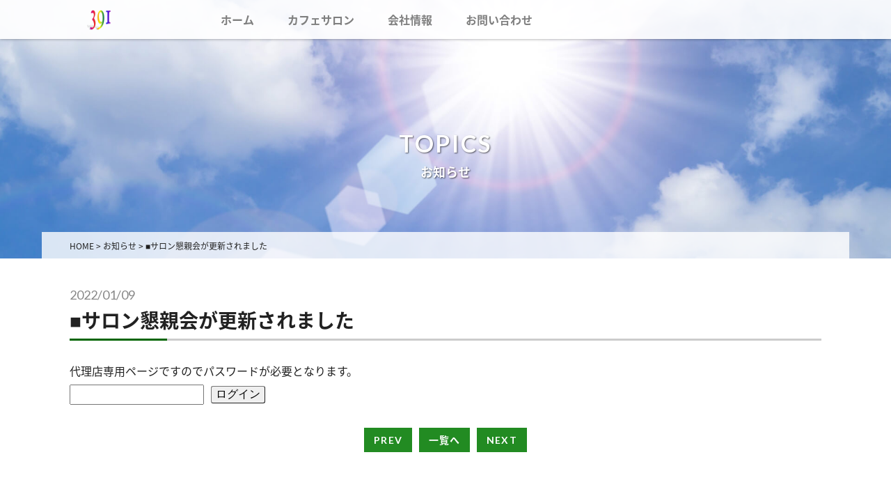

--- FILE ---
content_type: text/html; charset=UTF-8
request_url: https://tosusky.com/blog/%E2%96%A0%E3%82%B5%E3%83%AD%E3%83%B3%E6%87%87%E8%A6%AA%E4%BC%9A%E3%81%8C%E6%9B%B4%E6%96%B0%E3%81%95%E3%82%8C%E3%81%BE%E3%81%97%E3%81%9F/
body_size: 8706
content:
<!DOCTYPE html>
<html dir="ltr" lang="ja" prefix="og: https://ogp.me/ns#">
<head>
<meta charset="UTF-8">
<meta name="viewport" content="width=device-width, user-scalable=yes, maximum-scale=1.0, minimum-scale=1.0">
<meta name="format-detection" content="telephone=no">
<meta http-equiv="Cache-Control" content="no-cache">

	<style>img:is([sizes="auto" i], [sizes^="auto," i]) { contain-intrinsic-size: 3000px 1500px }</style>
	
		<!-- All in One SEO 4.9.1.1 - aioseo.com -->
		<title>■サロン懇親会が更新されました | 391</title>
	<meta name="description" content="代理店専用ページよりご確認下さい。" />
	<meta name="robots" content="max-image-preview:large" />
	<meta name="author" content="tosu"/>
	<link rel="canonical" href="https://tosusky.com/blog/%e2%96%a0%e3%82%b5%e3%83%ad%e3%83%b3%e6%87%87%e8%a6%aa%e4%bc%9a%e3%81%8c%e6%9b%b4%e6%96%b0%e3%81%95%e3%82%8c%e3%81%be%e3%81%97%e3%81%9f/" />
	<meta name="generator" content="All in One SEO (AIOSEO) 4.9.1.1" />
		<meta property="og:locale" content="ja_JP" />
		<meta property="og:site_name" content="391 |" />
		<meta property="og:type" content="article" />
		<meta property="og:title" content="■サロン懇親会が更新されました | 391" />
		<meta property="og:description" content="代理店専用ページよりご確認下さい。" />
		<meta property="og:url" content="https://tosusky.com/blog/%e2%96%a0%e3%82%b5%e3%83%ad%e3%83%b3%e6%87%87%e8%a6%aa%e4%bc%9a%e3%81%8c%e6%9b%b4%e6%96%b0%e3%81%95%e3%82%8c%e3%81%be%e3%81%97%e3%81%9f/" />
		<meta property="article:published_time" content="2022-01-09T01:55:25+00:00" />
		<meta property="article:modified_time" content="2022-01-10T02:11:59+00:00" />
		<meta name="twitter:card" content="summary" />
		<meta name="twitter:title" content="■サロン懇親会が更新されました | 391" />
		<meta name="twitter:description" content="代理店専用ページよりご確認下さい。" />
		<script type="application/ld+json" class="aioseo-schema">
			{"@context":"https:\/\/schema.org","@graph":[{"@type":"Article","@id":"https:\/\/tosusky.com\/blog\/%e2%96%a0%e3%82%b5%e3%83%ad%e3%83%b3%e6%87%87%e8%a6%aa%e4%bc%9a%e3%81%8c%e6%9b%b4%e6%96%b0%e3%81%95%e3%82%8c%e3%81%be%e3%81%97%e3%81%9f\/#article","name":"\u25a0\u30b5\u30ed\u30f3\u61c7\u89aa\u4f1a\u304c\u66f4\u65b0\u3055\u308c\u307e\u3057\u305f | 391","headline":"\u25a0\u30b5\u30ed\u30f3\u61c7\u89aa\u4f1a\u304c\u66f4\u65b0\u3055\u308c\u307e\u3057\u305f","author":{"@id":"https:\/\/tosusky.com\/blog\/author\/tosu\/#author"},"publisher":{"@id":"https:\/\/tosusky.com\/#organization"},"datePublished":"2022-01-09T10:55:25+09:00","dateModified":"2022-01-10T11:11:59+09:00","inLanguage":"ja","mainEntityOfPage":{"@id":"https:\/\/tosusky.com\/blog\/%e2%96%a0%e3%82%b5%e3%83%ad%e3%83%b3%e6%87%87%e8%a6%aa%e4%bc%9a%e3%81%8c%e6%9b%b4%e6%96%b0%e3%81%95%e3%82%8c%e3%81%be%e3%81%97%e3%81%9f\/#webpage"},"isPartOf":{"@id":"https:\/\/tosusky.com\/blog\/%e2%96%a0%e3%82%b5%e3%83%ad%e3%83%b3%e6%87%87%e8%a6%aa%e4%bc%9a%e3%81%8c%e6%9b%b4%e6%96%b0%e3%81%95%e3%82%8c%e3%81%be%e3%81%97%e3%81%9f\/#webpage"},"articleSection":"\u304a\u77e5\u3089\u305b"},{"@type":"BreadcrumbList","@id":"https:\/\/tosusky.com\/blog\/%e2%96%a0%e3%82%b5%e3%83%ad%e3%83%b3%e6%87%87%e8%a6%aa%e4%bc%9a%e3%81%8c%e6%9b%b4%e6%96%b0%e3%81%95%e3%82%8c%e3%81%be%e3%81%97%e3%81%9f\/#breadcrumblist","itemListElement":[{"@type":"ListItem","@id":"https:\/\/tosusky.com#listItem","position":1,"name":"\u30db\u30fc\u30e0","item":"https:\/\/tosusky.com","nextItem":{"@type":"ListItem","@id":"https:\/\/tosusky.com\/blog\/category\/news\/#listItem","name":"\u304a\u77e5\u3089\u305b"}},{"@type":"ListItem","@id":"https:\/\/tosusky.com\/blog\/category\/news\/#listItem","position":2,"name":"\u304a\u77e5\u3089\u305b","item":"https:\/\/tosusky.com\/blog\/category\/news\/","nextItem":{"@type":"ListItem","@id":"https:\/\/tosusky.com\/blog\/%e2%96%a0%e3%82%b5%e3%83%ad%e3%83%b3%e6%87%87%e8%a6%aa%e4%bc%9a%e3%81%8c%e6%9b%b4%e6%96%b0%e3%81%95%e3%82%8c%e3%81%be%e3%81%97%e3%81%9f\/#listItem","name":"\u25a0\u30b5\u30ed\u30f3\u61c7\u89aa\u4f1a\u304c\u66f4\u65b0\u3055\u308c\u307e\u3057\u305f"},"previousItem":{"@type":"ListItem","@id":"https:\/\/tosusky.com#listItem","name":"\u30db\u30fc\u30e0"}},{"@type":"ListItem","@id":"https:\/\/tosusky.com\/blog\/%e2%96%a0%e3%82%b5%e3%83%ad%e3%83%b3%e6%87%87%e8%a6%aa%e4%bc%9a%e3%81%8c%e6%9b%b4%e6%96%b0%e3%81%95%e3%82%8c%e3%81%be%e3%81%97%e3%81%9f\/#listItem","position":3,"name":"\u25a0\u30b5\u30ed\u30f3\u61c7\u89aa\u4f1a\u304c\u66f4\u65b0\u3055\u308c\u307e\u3057\u305f","previousItem":{"@type":"ListItem","@id":"https:\/\/tosusky.com\/blog\/category\/news\/#listItem","name":"\u304a\u77e5\u3089\u305b"}}]},{"@type":"Organization","@id":"https:\/\/tosusky.com\/#organization","name":"391","url":"https:\/\/tosusky.com\/"},{"@type":"Person","@id":"https:\/\/tosusky.com\/blog\/author\/tosu\/#author","url":"https:\/\/tosusky.com\/blog\/author\/tosu\/","name":"tosu","image":{"@type":"ImageObject","@id":"https:\/\/tosusky.com\/blog\/%e2%96%a0%e3%82%b5%e3%83%ad%e3%83%b3%e6%87%87%e8%a6%aa%e4%bc%9a%e3%81%8c%e6%9b%b4%e6%96%b0%e3%81%95%e3%82%8c%e3%81%be%e3%81%97%e3%81%9f\/#authorImage","url":"https:\/\/secure.gravatar.com\/avatar\/74a14d658ddfef4acadb374698282d97?s=96&d=mm&r=g","width":96,"height":96,"caption":"tosu"}},{"@type":"WebPage","@id":"https:\/\/tosusky.com\/blog\/%e2%96%a0%e3%82%b5%e3%83%ad%e3%83%b3%e6%87%87%e8%a6%aa%e4%bc%9a%e3%81%8c%e6%9b%b4%e6%96%b0%e3%81%95%e3%82%8c%e3%81%be%e3%81%97%e3%81%9f\/#webpage","url":"https:\/\/tosusky.com\/blog\/%e2%96%a0%e3%82%b5%e3%83%ad%e3%83%b3%e6%87%87%e8%a6%aa%e4%bc%9a%e3%81%8c%e6%9b%b4%e6%96%b0%e3%81%95%e3%82%8c%e3%81%be%e3%81%97%e3%81%9f\/","name":"\u25a0\u30b5\u30ed\u30f3\u61c7\u89aa\u4f1a\u304c\u66f4\u65b0\u3055\u308c\u307e\u3057\u305f | 391","description":"\u4ee3\u7406\u5e97\u5c02\u7528\u30da\u30fc\u30b8\u3088\u308a\u3054\u78ba\u8a8d\u4e0b\u3055\u3044\u3002","inLanguage":"ja","isPartOf":{"@id":"https:\/\/tosusky.com\/#website"},"breadcrumb":{"@id":"https:\/\/tosusky.com\/blog\/%e2%96%a0%e3%82%b5%e3%83%ad%e3%83%b3%e6%87%87%e8%a6%aa%e4%bc%9a%e3%81%8c%e6%9b%b4%e6%96%b0%e3%81%95%e3%82%8c%e3%81%be%e3%81%97%e3%81%9f\/#breadcrumblist"},"author":{"@id":"https:\/\/tosusky.com\/blog\/author\/tosu\/#author"},"creator":{"@id":"https:\/\/tosusky.com\/blog\/author\/tosu\/#author"},"datePublished":"2022-01-09T10:55:25+09:00","dateModified":"2022-01-10T11:11:59+09:00"},{"@type":"WebSite","@id":"https:\/\/tosusky.com\/#website","url":"https:\/\/tosusky.com\/","name":"391","inLanguage":"ja","publisher":{"@id":"https:\/\/tosusky.com\/#organization"}}]}
		</script>
		<!-- All in One SEO -->

<script type="text/javascript">
/* <![CDATA[ */
window._wpemojiSettings = {"baseUrl":"https:\/\/s.w.org\/images\/core\/emoji\/15.0.3\/72x72\/","ext":".png","svgUrl":"https:\/\/s.w.org\/images\/core\/emoji\/15.0.3\/svg\/","svgExt":".svg","source":{"concatemoji":"https:\/\/tosusky.com\/wp-includes\/js\/wp-emoji-release.min.js?ver=166491e1565d23d35b2f4b7477137306"}};
/*! This file is auto-generated */
!function(i,n){var o,s,e;function c(e){try{var t={supportTests:e,timestamp:(new Date).valueOf()};sessionStorage.setItem(o,JSON.stringify(t))}catch(e){}}function p(e,t,n){e.clearRect(0,0,e.canvas.width,e.canvas.height),e.fillText(t,0,0);var t=new Uint32Array(e.getImageData(0,0,e.canvas.width,e.canvas.height).data),r=(e.clearRect(0,0,e.canvas.width,e.canvas.height),e.fillText(n,0,0),new Uint32Array(e.getImageData(0,0,e.canvas.width,e.canvas.height).data));return t.every(function(e,t){return e===r[t]})}function u(e,t,n){switch(t){case"flag":return n(e,"\ud83c\udff3\ufe0f\u200d\u26a7\ufe0f","\ud83c\udff3\ufe0f\u200b\u26a7\ufe0f")?!1:!n(e,"\ud83c\uddfa\ud83c\uddf3","\ud83c\uddfa\u200b\ud83c\uddf3")&&!n(e,"\ud83c\udff4\udb40\udc67\udb40\udc62\udb40\udc65\udb40\udc6e\udb40\udc67\udb40\udc7f","\ud83c\udff4\u200b\udb40\udc67\u200b\udb40\udc62\u200b\udb40\udc65\u200b\udb40\udc6e\u200b\udb40\udc67\u200b\udb40\udc7f");case"emoji":return!n(e,"\ud83d\udc26\u200d\u2b1b","\ud83d\udc26\u200b\u2b1b")}return!1}function f(e,t,n){var r="undefined"!=typeof WorkerGlobalScope&&self instanceof WorkerGlobalScope?new OffscreenCanvas(300,150):i.createElement("canvas"),a=r.getContext("2d",{willReadFrequently:!0}),o=(a.textBaseline="top",a.font="600 32px Arial",{});return e.forEach(function(e){o[e]=t(a,e,n)}),o}function t(e){var t=i.createElement("script");t.src=e,t.defer=!0,i.head.appendChild(t)}"undefined"!=typeof Promise&&(o="wpEmojiSettingsSupports",s=["flag","emoji"],n.supports={everything:!0,everythingExceptFlag:!0},e=new Promise(function(e){i.addEventListener("DOMContentLoaded",e,{once:!0})}),new Promise(function(t){var n=function(){try{var e=JSON.parse(sessionStorage.getItem(o));if("object"==typeof e&&"number"==typeof e.timestamp&&(new Date).valueOf()<e.timestamp+604800&&"object"==typeof e.supportTests)return e.supportTests}catch(e){}return null}();if(!n){if("undefined"!=typeof Worker&&"undefined"!=typeof OffscreenCanvas&&"undefined"!=typeof URL&&URL.createObjectURL&&"undefined"!=typeof Blob)try{var e="postMessage("+f.toString()+"("+[JSON.stringify(s),u.toString(),p.toString()].join(",")+"));",r=new Blob([e],{type:"text/javascript"}),a=new Worker(URL.createObjectURL(r),{name:"wpTestEmojiSupports"});return void(a.onmessage=function(e){c(n=e.data),a.terminate(),t(n)})}catch(e){}c(n=f(s,u,p))}t(n)}).then(function(e){for(var t in e)n.supports[t]=e[t],n.supports.everything=n.supports.everything&&n.supports[t],"flag"!==t&&(n.supports.everythingExceptFlag=n.supports.everythingExceptFlag&&n.supports[t]);n.supports.everythingExceptFlag=n.supports.everythingExceptFlag&&!n.supports.flag,n.DOMReady=!1,n.readyCallback=function(){n.DOMReady=!0}}).then(function(){return e}).then(function(){var e;n.supports.everything||(n.readyCallback(),(e=n.source||{}).concatemoji?t(e.concatemoji):e.wpemoji&&e.twemoji&&(t(e.twemoji),t(e.wpemoji)))}))}((window,document),window._wpemojiSettings);
/* ]]> */
</script>
<style id='wp-emoji-styles-inline-css' type='text/css'>

	img.wp-smiley, img.emoji {
		display: inline !important;
		border: none !important;
		box-shadow: none !important;
		height: 1em !important;
		width: 1em !important;
		margin: 0 0.07em !important;
		vertical-align: -0.1em !important;
		background: none !important;
		padding: 0 !important;
	}
</style>
<link rel='stylesheet' id='wp-block-library-css' href='https://tosusky.com/wp-includes/css/dist/block-library/style.min.css?ver=166491e1565d23d35b2f4b7477137306' type='text/css' media='all' />
<link rel='stylesheet' id='aioseo/css/src/vue/standalone/blocks/table-of-contents/global.scss-css' href='https://tosusky.com/wp-content/plugins/all-in-one-seo-pack/dist/Lite/assets/css/table-of-contents/global.e90f6d47.css?ver=4.9.1.1' type='text/css' media='all' />
<style id='classic-theme-styles-inline-css' type='text/css'>
/*! This file is auto-generated */
.wp-block-button__link{color:#fff;background-color:#32373c;border-radius:9999px;box-shadow:none;text-decoration:none;padding:calc(.667em + 2px) calc(1.333em + 2px);font-size:1.125em}.wp-block-file__button{background:#32373c;color:#fff;text-decoration:none}
</style>
<style id='global-styles-inline-css' type='text/css'>
:root{--wp--preset--aspect-ratio--square: 1;--wp--preset--aspect-ratio--4-3: 4/3;--wp--preset--aspect-ratio--3-4: 3/4;--wp--preset--aspect-ratio--3-2: 3/2;--wp--preset--aspect-ratio--2-3: 2/3;--wp--preset--aspect-ratio--16-9: 16/9;--wp--preset--aspect-ratio--9-16: 9/16;--wp--preset--color--black: #000000;--wp--preset--color--cyan-bluish-gray: #abb8c3;--wp--preset--color--white: #ffffff;--wp--preset--color--pale-pink: #f78da7;--wp--preset--color--vivid-red: #cf2e2e;--wp--preset--color--luminous-vivid-orange: #ff6900;--wp--preset--color--luminous-vivid-amber: #fcb900;--wp--preset--color--light-green-cyan: #7bdcb5;--wp--preset--color--vivid-green-cyan: #00d084;--wp--preset--color--pale-cyan-blue: #8ed1fc;--wp--preset--color--vivid-cyan-blue: #0693e3;--wp--preset--color--vivid-purple: #9b51e0;--wp--preset--gradient--vivid-cyan-blue-to-vivid-purple: linear-gradient(135deg,rgba(6,147,227,1) 0%,rgb(155,81,224) 100%);--wp--preset--gradient--light-green-cyan-to-vivid-green-cyan: linear-gradient(135deg,rgb(122,220,180) 0%,rgb(0,208,130) 100%);--wp--preset--gradient--luminous-vivid-amber-to-luminous-vivid-orange: linear-gradient(135deg,rgba(252,185,0,1) 0%,rgba(255,105,0,1) 100%);--wp--preset--gradient--luminous-vivid-orange-to-vivid-red: linear-gradient(135deg,rgba(255,105,0,1) 0%,rgb(207,46,46) 100%);--wp--preset--gradient--very-light-gray-to-cyan-bluish-gray: linear-gradient(135deg,rgb(238,238,238) 0%,rgb(169,184,195) 100%);--wp--preset--gradient--cool-to-warm-spectrum: linear-gradient(135deg,rgb(74,234,220) 0%,rgb(151,120,209) 20%,rgb(207,42,186) 40%,rgb(238,44,130) 60%,rgb(251,105,98) 80%,rgb(254,248,76) 100%);--wp--preset--gradient--blush-light-purple: linear-gradient(135deg,rgb(255,206,236) 0%,rgb(152,150,240) 100%);--wp--preset--gradient--blush-bordeaux: linear-gradient(135deg,rgb(254,205,165) 0%,rgb(254,45,45) 50%,rgb(107,0,62) 100%);--wp--preset--gradient--luminous-dusk: linear-gradient(135deg,rgb(255,203,112) 0%,rgb(199,81,192) 50%,rgb(65,88,208) 100%);--wp--preset--gradient--pale-ocean: linear-gradient(135deg,rgb(255,245,203) 0%,rgb(182,227,212) 50%,rgb(51,167,181) 100%);--wp--preset--gradient--electric-grass: linear-gradient(135deg,rgb(202,248,128) 0%,rgb(113,206,126) 100%);--wp--preset--gradient--midnight: linear-gradient(135deg,rgb(2,3,129) 0%,rgb(40,116,252) 100%);--wp--preset--font-size--small: 13px;--wp--preset--font-size--medium: 20px;--wp--preset--font-size--large: 36px;--wp--preset--font-size--x-large: 42px;--wp--preset--spacing--20: 0.44rem;--wp--preset--spacing--30: 0.67rem;--wp--preset--spacing--40: 1rem;--wp--preset--spacing--50: 1.5rem;--wp--preset--spacing--60: 2.25rem;--wp--preset--spacing--70: 3.38rem;--wp--preset--spacing--80: 5.06rem;--wp--preset--shadow--natural: 6px 6px 9px rgba(0, 0, 0, 0.2);--wp--preset--shadow--deep: 12px 12px 50px rgba(0, 0, 0, 0.4);--wp--preset--shadow--sharp: 6px 6px 0px rgba(0, 0, 0, 0.2);--wp--preset--shadow--outlined: 6px 6px 0px -3px rgba(255, 255, 255, 1), 6px 6px rgba(0, 0, 0, 1);--wp--preset--shadow--crisp: 6px 6px 0px rgba(0, 0, 0, 1);}:where(.is-layout-flex){gap: 0.5em;}:where(.is-layout-grid){gap: 0.5em;}body .is-layout-flex{display: flex;}.is-layout-flex{flex-wrap: wrap;align-items: center;}.is-layout-flex > :is(*, div){margin: 0;}body .is-layout-grid{display: grid;}.is-layout-grid > :is(*, div){margin: 0;}:where(.wp-block-columns.is-layout-flex){gap: 2em;}:where(.wp-block-columns.is-layout-grid){gap: 2em;}:where(.wp-block-post-template.is-layout-flex){gap: 1.25em;}:where(.wp-block-post-template.is-layout-grid){gap: 1.25em;}.has-black-color{color: var(--wp--preset--color--black) !important;}.has-cyan-bluish-gray-color{color: var(--wp--preset--color--cyan-bluish-gray) !important;}.has-white-color{color: var(--wp--preset--color--white) !important;}.has-pale-pink-color{color: var(--wp--preset--color--pale-pink) !important;}.has-vivid-red-color{color: var(--wp--preset--color--vivid-red) !important;}.has-luminous-vivid-orange-color{color: var(--wp--preset--color--luminous-vivid-orange) !important;}.has-luminous-vivid-amber-color{color: var(--wp--preset--color--luminous-vivid-amber) !important;}.has-light-green-cyan-color{color: var(--wp--preset--color--light-green-cyan) !important;}.has-vivid-green-cyan-color{color: var(--wp--preset--color--vivid-green-cyan) !important;}.has-pale-cyan-blue-color{color: var(--wp--preset--color--pale-cyan-blue) !important;}.has-vivid-cyan-blue-color{color: var(--wp--preset--color--vivid-cyan-blue) !important;}.has-vivid-purple-color{color: var(--wp--preset--color--vivid-purple) !important;}.has-black-background-color{background-color: var(--wp--preset--color--black) !important;}.has-cyan-bluish-gray-background-color{background-color: var(--wp--preset--color--cyan-bluish-gray) !important;}.has-white-background-color{background-color: var(--wp--preset--color--white) !important;}.has-pale-pink-background-color{background-color: var(--wp--preset--color--pale-pink) !important;}.has-vivid-red-background-color{background-color: var(--wp--preset--color--vivid-red) !important;}.has-luminous-vivid-orange-background-color{background-color: var(--wp--preset--color--luminous-vivid-orange) !important;}.has-luminous-vivid-amber-background-color{background-color: var(--wp--preset--color--luminous-vivid-amber) !important;}.has-light-green-cyan-background-color{background-color: var(--wp--preset--color--light-green-cyan) !important;}.has-vivid-green-cyan-background-color{background-color: var(--wp--preset--color--vivid-green-cyan) !important;}.has-pale-cyan-blue-background-color{background-color: var(--wp--preset--color--pale-cyan-blue) !important;}.has-vivid-cyan-blue-background-color{background-color: var(--wp--preset--color--vivid-cyan-blue) !important;}.has-vivid-purple-background-color{background-color: var(--wp--preset--color--vivid-purple) !important;}.has-black-border-color{border-color: var(--wp--preset--color--black) !important;}.has-cyan-bluish-gray-border-color{border-color: var(--wp--preset--color--cyan-bluish-gray) !important;}.has-white-border-color{border-color: var(--wp--preset--color--white) !important;}.has-pale-pink-border-color{border-color: var(--wp--preset--color--pale-pink) !important;}.has-vivid-red-border-color{border-color: var(--wp--preset--color--vivid-red) !important;}.has-luminous-vivid-orange-border-color{border-color: var(--wp--preset--color--luminous-vivid-orange) !important;}.has-luminous-vivid-amber-border-color{border-color: var(--wp--preset--color--luminous-vivid-amber) !important;}.has-light-green-cyan-border-color{border-color: var(--wp--preset--color--light-green-cyan) !important;}.has-vivid-green-cyan-border-color{border-color: var(--wp--preset--color--vivid-green-cyan) !important;}.has-pale-cyan-blue-border-color{border-color: var(--wp--preset--color--pale-cyan-blue) !important;}.has-vivid-cyan-blue-border-color{border-color: var(--wp--preset--color--vivid-cyan-blue) !important;}.has-vivid-purple-border-color{border-color: var(--wp--preset--color--vivid-purple) !important;}.has-vivid-cyan-blue-to-vivid-purple-gradient-background{background: var(--wp--preset--gradient--vivid-cyan-blue-to-vivid-purple) !important;}.has-light-green-cyan-to-vivid-green-cyan-gradient-background{background: var(--wp--preset--gradient--light-green-cyan-to-vivid-green-cyan) !important;}.has-luminous-vivid-amber-to-luminous-vivid-orange-gradient-background{background: var(--wp--preset--gradient--luminous-vivid-amber-to-luminous-vivid-orange) !important;}.has-luminous-vivid-orange-to-vivid-red-gradient-background{background: var(--wp--preset--gradient--luminous-vivid-orange-to-vivid-red) !important;}.has-very-light-gray-to-cyan-bluish-gray-gradient-background{background: var(--wp--preset--gradient--very-light-gray-to-cyan-bluish-gray) !important;}.has-cool-to-warm-spectrum-gradient-background{background: var(--wp--preset--gradient--cool-to-warm-spectrum) !important;}.has-blush-light-purple-gradient-background{background: var(--wp--preset--gradient--blush-light-purple) !important;}.has-blush-bordeaux-gradient-background{background: var(--wp--preset--gradient--blush-bordeaux) !important;}.has-luminous-dusk-gradient-background{background: var(--wp--preset--gradient--luminous-dusk) !important;}.has-pale-ocean-gradient-background{background: var(--wp--preset--gradient--pale-ocean) !important;}.has-electric-grass-gradient-background{background: var(--wp--preset--gradient--electric-grass) !important;}.has-midnight-gradient-background{background: var(--wp--preset--gradient--midnight) !important;}.has-small-font-size{font-size: var(--wp--preset--font-size--small) !important;}.has-medium-font-size{font-size: var(--wp--preset--font-size--medium) !important;}.has-large-font-size{font-size: var(--wp--preset--font-size--large) !important;}.has-x-large-font-size{font-size: var(--wp--preset--font-size--x-large) !important;}
:where(.wp-block-post-template.is-layout-flex){gap: 1.25em;}:where(.wp-block-post-template.is-layout-grid){gap: 1.25em;}
:where(.wp-block-columns.is-layout-flex){gap: 2em;}:where(.wp-block-columns.is-layout-grid){gap: 2em;}
:root :where(.wp-block-pullquote){font-size: 1.5em;line-height: 1.6;}
</style>
<link rel='stylesheet' id='wp-members-css' href='https://tosusky.com/wp-content/plugins/wp-members/assets/css/forms/generic-no-float.min.css?ver=3.5.4.3' type='text/css' media='all' />
<link rel="https://api.w.org/" href="https://tosusky.com/wp-json/" /><link rel="alternate" title="JSON" type="application/json" href="https://tosusky.com/wp-json/wp/v2/posts/1050" /><link rel="EditURI" type="application/rsd+xml" title="RSD" href="https://tosusky.com/xmlrpc.php?rsd" />
<link rel='shortlink' href='https://tosusky.com/?p=1050' />
<link rel="alternate" title="oEmbed (JSON)" type="application/json+oembed" href="https://tosusky.com/wp-json/oembed/1.0/embed?url=https%3A%2F%2Ftosusky.com%2Fblog%2F%25e2%2596%25a0%25e3%2582%25b5%25e3%2583%25ad%25e3%2583%25b3%25e6%2587%2587%25e8%25a6%25aa%25e4%25bc%259a%25e3%2581%258c%25e6%259b%25b4%25e6%2596%25b0%25e3%2581%2595%25e3%2582%258c%25e3%2581%25be%25e3%2581%2597%25e3%2581%259f%2F" />
<link rel="alternate" title="oEmbed (XML)" type="text/xml+oembed" href="https://tosusky.com/wp-json/oembed/1.0/embed?url=https%3A%2F%2Ftosusky.com%2Fblog%2F%25e2%2596%25a0%25e3%2582%25b5%25e3%2583%25ad%25e3%2583%25b3%25e6%2587%2587%25e8%25a6%25aa%25e4%25bc%259a%25e3%2581%258c%25e6%259b%25b4%25e6%2596%25b0%25e3%2581%2595%25e3%2582%258c%25e3%2581%25be%25e3%2581%2597%25e3%2581%259f%2F&#038;format=xml" />
<style type="text/css">* Custom css for Access Category Password form */
		.acpwd-container {
		
		}
		
		.acpwd-added-excerpt {
		}
		
		.acpwd-info-message {
		
		}
		
		.acpwd-form {
		
		}
		.acpwd-pass {
		
		}
		
		.acpwd-submit {
		
		}
		
		.acpwd-error-message {
			color: darkred;
		}</style><link rel="icon" type="image/vnd.microsoft.icon" href="https://tosusky.com/wp-content/themes/mps-template/assets/images/common/favicon.ico">
<link rel="apple-touch-icon" href="https://tosusky.com/wp-content/themes/mps-template/assets/images/common/touchicon.png">
<link rel="profile" href="https://gmpg.org/xfn/11">
<link rel="stylesheet" href="https://tosusky.com/wp-content/themes/mps-template/assets/css/base.css?20260121173142">
<link rel="stylesheet" href="https://tosusky.com/wp-content/themes/mps-template/assets/css/layout.css?20260121173142">
<link rel="stylesheet" href="https://tosusky.com/wp-content/themes/mps-template/assets/css/add.css?20260121173142">
<link rel="stylesheet" href="https://cdnjs.cloudflare.com/ajax/libs/animate.css/4.1.1/animate.min.css"/>
<link rel="stylesheet" href="https://tosusky.com/wp-content/themes/mps-template/assets/css/magnific-popup.css"/>
<link rel="pingback" href="https://tosusky.com/xmlrpc.php">
<!-- </?php wp_deregister_script('jquery'); ?> -->

</head>
  <body data-rsssl=1 id="Top">


<div class="wrapper">

<header class="cmn-header">
  <div class="header-contents flexbox">
    <h1 class="header-logo"><a href="https://tosusky.com/" title="391" rel="home"><img src="https://tosusky.com/wp-content/themes/mps-template/assets/images/common/logo.png" alt="ありがとう倶楽部・391・お手軽ビジネス・主婦の副業・ケイ素のちから・コタラヒムブツ・新型エラスチン・ひと幹細胞培養液・代理店募集"></a></h1>
    <nav class="gnav">
      <div class="gnav-toggle js-gnav-trigger">
        <div class="gnav-toggle-icon">
          <div><span></span><span></span><span></span></div>
        </div>
      </div>
      <ul class="gnav-list flexbox">
        <li class="gnav-item gnav-item01">
          <a href="https://tosusky.com/" class="gnav-link">
            <p class="txt-ja">ホーム</p>
          </a>
        </li>
        <!-- <li class="gnav-item gnav-item03 has-child">
          <a href="https://tosusky.com/agency_store_items/product1/" class="gnav-link">
            <p class="txt-ja">商品情報</p>
          </a>
          <ul class="gnav-child gc1">
            <li><a href="https://tosusky.com/agency_store_items/product5/">臍帯血ひと幹細胞培養液</a></li>
            <li><a href="https://tosusky.com/agency_store_items/product1/">樹木の歓び</a></li>
            <li><a href="https://tosusky.com/agency_store_items/product3/">九州工大学特許新型エラスチン</a></li>
            <li><a href="https://tosusky.com/agency_store_items/product4/">国産ヒアルロン酸原液100%</a></li>
            <li><a href="https://tosusky.com/agency_store_items/product2/">ケイ素のちから</a></li>
          </ul>
        </li> -->
        <!-- <li class="gnav-item gnav-item05">
          <a href="https://tosusky.com/salon/" class="gnav-link">
            <p class="txt-ja">カフェサロン</p>
          </a>
        </li> -->
        <li class="gnav-item gnav-item02 has-child">
          <a href="https://tosusky.com/salon/" class="gnav-link">
            <p class="txt-ja">カフェサロン</p>
          </a>
          <ul class="gnav-child gc2">
            <li><a href="https://tosusky.com/salon/">カフェサロン</a></li>
            <li><a href="https://tosusky.com/salon-reserve/">カフェサロン予約</a></li>
          </ul>
        </li>
        <li class="gnav-item gnav-item02 has-child">
          <a href="https://tosusky.com/company/" class="gnav-link">
            <p class="txt-ja">会社情報</p>
          </a>
          <ul class="gnav-child gc2">
            <li><a href="https://tosusky.com/company/">会社情報</a></li>
            <li><a href="https://tosusky.com/company/history/">沿革</a></li>
            <li><a href="https://tosusky.com/company/philosophy/">理念</a></li>
          </ul>
        </li>
        <!-- <li class="gnav-item gnav-item05">
          <a href="https://tosusky.com/salon-reserve/" class="gnav-link">
            <p class="txt-ja">カフェサロン予約</p>
          </a>
        </li> -->
        <li class="gnav-item gnav-item05">
          <a href="https://tosusky.com/contact/" class="gnav-link">
            <p class="txt-ja">お問い合わせ</p>
          </a>
        </li>
      </ul>
    </nav>
  </div>
</header>


<div class="cmn-pagetitle">
  <div class="pagetitle-inner" style="background-image: url(https://tosusky.com/wp-content/themes/mps-template/assets/images/common/bg-page.jpg);">
    <div class="pagetitle title-type02">
      <p class="ttl-en">TOPICS</p>
      <h2 class="ttl-ja">お知らせ</h2>
    </div>
  </div>
    <div class="cmn-breadcrumb">
    <div class="layout-type01" itemscope itemtype="http://data-vocabdivary.org/Breadcrumb">
      <!-- Breadcrumb NavXT 7.5.0 -->
<span property="itemListElement" typeof="ListItem"><a property="item" typeof="WebPage" title="Go to 391." href="https://tosusky.com" class="home"><span property="name">HOME</span></a><meta property="position" content="1"></span> &gt; <span property="itemListElement" typeof="ListItem"><a property="item" typeof="WebPage" title="Go to the お知らせ category archives." href="https://tosusky.com/blog/category/news/" class="taxonomy category"><span property="name">お知らせ</span></a><meta property="position" content="2"></span> &gt; <span property="itemListElement" typeof="ListItem"><span property="name">■サロン懇親会が更新されました</span><meta property="position" content="3"></span>    </div>
  <!-- / .cmn-breadcrumb --></div>
<!-- / .cmn-pagetitle --></div>

<div class="contents-wrapper">
<main class="cmn-main">

<section class="page-section">
  <div class="section-inner layout-type01">
        <article class="article-type01" id="post-1050">
      <header class="article-header">
        <p class="date"><time datetime="2022-01-09">2022/01/09</time></p>
        <h2 class="article-title title-type03">■サロン懇親会が更新されました</h2>
      </header>
            <div class="article-contents">
        <div class="acpwd-container" id="acpwd-1050">
<p class="acpwd-info-message">代理店専用ページですのでパスワードが必要となります。</p>
<form class="acpwd-form" action="/blog/%E2%96%A0%E3%82%B5%E3%83%AD%E3%83%B3%E6%87%87%E8%A6%AA%E4%BC%9A%E3%81%8C%E6%9B%B4%E6%96%B0%E3%81%95%E3%82%8C%E3%81%BE%E3%81%97%E3%81%9F/#acpwd-1050" method="post">
	<input class="acpwd-pass" type="password" name="acpwd-pass" placeholder=""><input class="acpwd-submit" type="submit" value="ログイン">
</form>
</div>      </div>
    </article>
        <ul class="pager pager-type02">
        <li class="prev"><a href="https://tosusky.com/blog/%e2%96%a0%e9%99%8d%e9%9b%aa%e3%81%ab%e3%82%88%e3%82%8b%e8%8d%b7%e7%89%a9%e9%81%85%e5%bb%b6%e3%81%ae%e3%81%8a%e7%9f%a5%e3%82%89%e3%81%9b%e3%81%8c%e6%8b%85%e5%bd%93%e9%81%8b%e8%bc%b8%e4%bc%9a%e7%a4%be/" rel="prev">PREV</a></li>
        <li class="all"><a href="https://tosusky.com/blog/category/news/">一覧へ</a></li>
        <li class="next"><a href="https://tosusky.com/blog/%e2%96%a02022%e5%b9%b4%e5%88%9d%e6%98%a5%e3%83%bb%e5%88%a9%e7%9b%8a%e9%82%84%e5%85%83%e9%9a%9b%e5%ae%9f%e6%96%bd%e4%b8%ad%e3%83%bb%e8%a9%b3%e7%b4%b0%e3%81%af%e3%83%ad%e3%82%b0%e3%82%a4%e3%83%b3/" rel="next">NEXT</a></li>
    </ul>
      </div>
</section>

</main>
<!-- /.contents-wrapper --></div>

<footer class="cmn-footer">
  <div class="mcount">
    <!-- <iframe src='https://tosusky.com/wp-content/themes/mps-template/count/count.php' height="25" width="250" frameborder="0" scrolling="no"></iframe> -->
    
<div class='count-flex'><div id='total'>29213031</div><div id='count'>本日<span class='count'>526</span>
&nbsp;昨日<span class='count'>310</span></div></div>  </div>
  <p class="no-copy">※写真、画像等のコピー、複写を禁止します。</p>
  <div class="footer-contents layout-type01 flexbox3">
    <div class="footer-info">
      <div class="footer-logo mb15">
        <div style="width:120px;">
        <a href="https://tosusky.com/" title="391" rel="home">
          <ruby>
            <rb>
              <img src="https://tosusky.com/wp-content/themes/mps-template/assets/images/common/logo.png" width="180" alt="サンキュー・ワン　有限会社トス">
            </rb>
            <rt>サンキューワン</rt>
          </ruby>
        </a>
        </div>
      </div>
      <!-- <p class="txt01 mb05">有限会社トス</p>
      <p class="txt02">
        〒115-0052<br>東京都北区赤羽北2丁目31-16 モール212<br>
        TEL：<a href="tel:03-5963-5505" class="link-tel">03-5963-5505</a><br>
        FAX：03-3907-0566
      </p> -->
    <!-- /.footer-info -->
  </div>
    <div class="footer-menu">
      <ul>
        <!-- <li><a href="https://tosusky.com/agency_store_items/product1/">商品紹介</a></li> -->
        <li><a href="https://tosusky.com/arigatoclub/">ありがとう倶楽部</a></li>
        <li><a href="https://tosusky.com/business-info/">副業情報</a></li>
        <li><a href="https://tosusky.com/ribon">日本茶＆自家焙煎コーヒー</a></li>
      </ul>
      <ul>
        <li><a href="https://tosusky.com/salon/">カフェサロン</a></li>
        <li><a href="https://tosu391.ocnk.net/" target="_brank" rel="noopener noreferrer">仕入れショップ</a></li>
        <li><a href="https://tosusky.com/agency_store/">391</a></li>
        <!-- <li><a href="https://tosusky.com/online-check/">代理店オンライン登録</a></li> -->
        <li><a href="https://tosusky.com/company/">会社情報</a></li>
      </ul>
      <ul>
        <li><a href="https://tosusky.com/contact/">お問い合わせ</a></li>
        <!-- <li><a href="https://tosusky.com/tokusyo/">特定商取引法に基づく表記</a></li> -->
        <li><a href="https://tosusky.com/privacy/">プライバシーポリシー</a></li>
      </ul>
      <!-- <div class="footer-link">
        <a href="http://hokan-delight.jp/" target="_blank"><img src="https://tosusky.com/wp-content/themes/mps-template/assets/images/common/ft-link01.png" width="150" alt="訪問看護ステーション デライト"></a>
      </div> -->
    <!-- /.footer-menu -->
    </div>
  <!-- /.footer-contents -->
  </div>
  <div class="footer-copyright">
    <p>&copy; 2026 391 All rights reserved.</p>
  <!-- /.footer-copyright --></div>

  <div class="sp-footer-menu">
    <ul class="menu-list flexbox">
      <li class="menu-item menu-item01"><a href="https://tosusky.com/category/news/"><i class="fas fa-pencil-alt"></i> お知らせ</a></li>
      <li class="menu-item menu-item02"><a href="https://tosusky.com/contact/"><i class="fab fa-telegram-plane"></i> お問い合わせ</a></li>
    </ul>
  <!-- /.sp-footer-menu --></div>

</footer>

<!-- /.wrapper --></div>
<script type="module"  src="https://tosusky.com/wp-content/plugins/all-in-one-seo-pack/dist/Lite/assets/table-of-contents.95d0dfce.js?ver=4.9.1.1" id="aioseo/js/src/vue/standalone/blocks/table-of-contents/frontend.js-js"></script>


<script src="https://ajax.googleapis.com/ajax/libs/jquery/3.6.0/jquery.min.js"></script>
<script>window.jQuery || document.write('<script src="https://tosusky.com/wp-content/themes/mps-template/assets/js/lib/jquery.js"><\/script>')</script>
<script src="https://tosusky.com/wp-content/themes/mps-template/assets/js/lib/jquery.slick.min.js"></script>
<script src="https://tosusky.com/wp-content/themes/mps-template/assets/js/lib/jquery.magnific-popup.js"></script>
<script>
jQuery(function($){
  $('.popopen').magnificPopup({
    type:'inline'
});
});
</script>
<script src="https://cdnjs.cloudflare.com/ajax/libs/wow/1.1.2/wow.min.js"></script>
<script>
new WOW().init();
</script>

<script src="https://tosusky.com/wp-content/themes/mps-template/assets/js/script.js?20260121173142"></script>
<script>
$(window).scroll(function (){　// マーカーの動きをつける
	$(".js-marker").each(function(){
	  var position = $(this).offset().top; //ページの一番上から要素までの距離を取得
	  var scroll = $(window).scrollTop(); //スクロールの位置を取得
	  var windowHeight = $(window).height(); //ウインドウの高さを取得
	  if (scroll > position - windowHeight){ //スクロール位置が要素の位置を過ぎたとき
	    $(this).addClass('inview'); //クラス「active」を与える
	  }
	});
});
</script>

</body>
</html>

--- FILE ---
content_type: text/css
request_url: https://tosusky.com/wp-content/themes/mps-template/assets/css/layout.css?20260121173142
body_size: 6144
content:
@charset "UTF-8";
@import url(//use.fontawesome.com/releases/v5.0.6/css/all.css);
@import url(//fonts.googleapis.com/css?family=Lato:400,700);
@import url(//fonts.googleapis.com/earlyaccess/notosansjapanese.css);
/*------------------------------------------
  Base Layout
------------------------------------------*/
html {
  font-size: 62.5%;
  overflow-y: scroll;
  -webkit-text-size-adjust: 100%;
      -ms-text-size-adjust: 100%;
}

body {
  font-family: "Noto Sans Japanese", "ヒラギノ角ゴ ProN W3", "Hiragino Kaku Gothic Pro", "メイリオ", "Meiryo", "MS PGothic", sans-serif;
  /* font-size: 1.4em; */
  /* font-size: 1.6em; */
  font-size: 1.8rem;
  background: #fff;
  color: #212121;
  line-height: 1.8;
}

a {
  color: #212121;
  text-decoration: none;
  transition: opacity .2s ease;
}
a:hover {
  opacity: .7;
  transition: opacity .2s ease;
}
a.link-tel {
  pointer-events: none;
}

img {
  max-width: 100%;
  height: auto;
  vertical-align: bottom;
}

.wrapper {
  min-height: 100vh;
  position: relative;
  overflow: hidden;
  box-sizing: border-box;
}

.disp-pc {
  display: block;
}

.disp-tab {
  display: none;
}

.disp-sp {
  display: none;
}

.fa-phone {
  transform: rotateY(180deg);
}

@media only screen and (max-width: 1024px) {
  .disp-tab {
    display: block;
  }
}

@media only screen and (max-width: 768px) {
  .disp-pc {
    display: none;
  }
  .disp-sp {
    display: block;
  }
}

@media only screen and (max-width: 480px) {
  a.link-tel {
    pointer-events: auto;
  }
}

/*------------------------------------------
  parts
------------------------------------------*/
/*  layout
-------------------------*/
.layout-type01 {
  padding: 0 40px;
  max-width: 1080px;
  margin: auto;
}

/*  flexbox
-------------------------*/
.flexbox {
  display: -webkit-flex;
  display:    -moz-flex;
  display: -ms-flexbox;
  display:         flex;
  -ms-flex-pack: justify;
  -webkit-flex-wrap: wrap;
      -ms-flex-wrap: wrap;
          flex-wrap: wrap;
}

/*  title
-------------------------*/
.title-type01 {
  text-align: center;
}
.title-type01 .ttl-main {
  font-weight: bold;
  font-size: 26px;
  font-size: 2.6rem;
}
.title-type01 .ttl-sub {
  font-family: "Lato", "Noto Sans Japanese", sans-serif;
  color: #74b34b;
  font-size: 16px;
  font-size: 1.6rem;
}

.title-type02 {
  display: inline-block;
  text-align: center;
}
.title-type02 .ttl-en {
  font-family: "Lato", "Noto Sans Japanese", sans-serif;
  font-weight: bold;
  font-size: 34px;
  font-size: 3.4rem;
  color: #fff;
  letter-spacing: .08em;
  line-height: 1.5;
  position: relative;
  text-shadow: 1px 1px 2px rgba(0, 0, 0, .6);
}
.title-type02 .ttl-ja {
  font-size: 18px;
  font-size: 1.8rem;
  font-weight: bold;
  color: #fff;
  text-shadow: 1px 1px 2px rgba(0, 0, 0, .6);
}

.title-type03 {
  border-bottom: 3px solid #ccc;
  font-weight: bold;
  /* font-size: 24px;
  font-size: 2.4rem; */
  font-size: 28px;
  font-size: 2.8rem;
  padding-bottom: .5rem;
  position: relative;
  line-height: 1.5;
}
.title-type03:after {
  content: "";
  width: 5em;
  height: 3px;
  background: #006400;
  position: absolute;
  left: 0;
  bottom: -3px;
}

.title-type04 {
  margin-bottom: 1em;
  font-weight: bold;
  /* font-size: 18px;
  font-size: 1.8rem; */
  font-size: 20px;
  font-size: 2rem;
  color: #fff;
  background: #008000;
  position: relative;
  padding: .3em .6em;
}
.title-type04:before, .title-type04:after {
  content: "";
  width: 100%;
  height: 1px;
  background: #fff;
  position: absolute;
  left: 0;
}
.title-type04:before {
  top: 2px;
}
.title-type04:after {
  bottom: 2px;
}

/*  btn
-------------------------*/
.btn-type01 {
  display: inline-block;
}
.btn-type01 i {
  /* color: #228b22; */
  color: #a9a9a9;
}
.btn-type01.ribon-btn i {
  color: #228b22;
}

.btn-type02 {
  display: inline-block;
  padding: .5em 2em;
  background: #74b34b;
  color: #fff;
  border-radius: 4px;
}

/*  table
-------------------------*/
.table-type01 {
  width: 100%;
  line-height: 1.5;
}
.table-type01 tr {
  border-bottom: 1px solid #ccc;
}
.table-type01 th, .table-type01 td {
  vertical-align: middle;
}
.table-type01 th {
  width: 6em;
  text-align: left;
  padding: 1em 0;
  font-weight: bold;
}
.table-type01 td {
  padding: 1em;
}

.table-type02 {
  width: 100%;
  /* font-size: 16px;
  font-size: 1.6rem; */
  font-size: 18px;
  font-size: 1.8rem;
}
.table-type02 th {
  border-right: 4px solid #ccc;
  font-weight: bold;
  color: #74b34b;
  font-size: 18px;
  font-size: 1.8rem;
  padding: 1em;
  width: 7em;
}
.table-type02 td {
  vertical-align: middle;
  padding: 1em 0 1em 1em;
}
.table-type02 td.month {
  padding-left: 30px;
  width: 100px;
  box-sizing: border-box;
  position: relative;
}
.table-type02 td.month:before {
  content: "";
  width: 10px;
  height: 10px;
  background: #212121;
  border-radius: 50%;
  position: absolute;
  left: -7px;
  top: 50%;
  margin-top: -5px;
}
.table-type02 .label-month {
  width: 60px;
  line-height: 60px;
  font-size: 18px;
  font-size: 1.8rem;
  font-weight: bold;
  text-align: center;
  border-radius: 50%;
  background: #e68737;
  color: #fff;
  position: relative;
}
.table-type02 .label-month:after {
  content: "";
  width: 0;
  height: 0;
  border-style: solid;
  border-width: 10px 16px 10px 0;
  border-color: transparent #e68737 transparent transparent;
  position: absolute;
  left: -12px;
  top: 50%;
  margin-top: -10px;
}
.table-type02 tr:nth-child(2n) .label-month {
  background: #f4a460;
}
.table-type02 tr:nth-child(2n) .label-month:after {
  border-color: transparent #f4a460 transparent transparent;
}

.table-type03 {
  width: 100%;
  border-top: 1px solid #74b34b;
}
.table-type03 tr {
  border-bottom: 1px solid #74b34b;
}
.table-type03 th, .table-type03 td {
  padding: 1.5em 1em;
  vertical-align: middle;
}
.table-type03 th {
  background: #effcda;
  font-weight: bold;
  width: 11em;
}

/*  list
-------------------------*/
.list-type01.ribonlist li {
  border-bottom: 2px solid #228b22;
  margin-bottom: 1.5em;
}
.list-type01 li {
  border-bottom: 2px solid #a9a9a9;
  margin-bottom: 1.5em;
}

.list-type01 a {
  display: table;
  width: 100%;
}

.list-type01 .item-head, .list-type01 .item-text {
  display: table-cell;
  vertical-align: bottom;
}

.list-type01 .item-head {
  width: 10em;
}
.list-type01 .item-head .date {
  font-family: "Lato", "Noto Sans Japanese", sans-serif;
}
.list-type01.ribonlist .item-head .label {
  display: inline-block;
  background: #228b22;
  color: #fff;
  padding: 0 1em;
}
.list-type01 .item-head .label {
  display: inline-block;
  background:#a9a9a9;
  color: #fff;
  padding: 0 1em;
}

.list-type01 .item-text {
  font-size: 16px;
  font-size: 1.6rem;
}

.list-type02 li {
  margin-bottom: 1em;
}

.list-type02 a {
  display: block;
  padding-left: 1.5em;
  position: relative;
}
.list-type02 a:before {
  content: "";
  width: 4px;
  height: 4px;
  border-top: 2px solid #74b34b;
  border-right: 2px solid #74b34b;
          transform: rotate(45deg);
  -webkit-transform: rotate(45deg);
  position: absolute;
  left: .2em;
  top: 50%;
  margin-top: -2px;
}

.list-type03 {
  border: 1px solid #ccc;
  border-bottom: none;
}
.list-type03 li {
  border-bottom: 1px solid #ccc;
}
.list-type03 li.current {
  background: #eafdcc;
  font-weight: bold;
}
.list-type03 li.current a:after {
  content: none;
}
.list-type03 a {
  display: block;
  padding: .8em 1em;
  position: relative;
}
.list-type03 a:after {
  content: "";
  display: block;
  width: 6px;
  height: 6px;
  border-top: 2px solid #006400;
  border-right: 2px solid #006400;
          transform: rotate(45deg);
  -webkit-transform: rotate(45deg);
  position: absolute;
  right: 1.3em;
  top: 50%;
  margin-top: -4px;
}

/*  textbox
-------------------------*/
.textbox-type01 {
  border: 2px solid #74b34b;
  font-size: 16px;
  font-size: 1.6rem;
  line-height: 2;
  padding: 2.5em 2em;
  border-radius: 4px;
  background: #effcda;
}

/*  article
-------------------------*/
.article-type01 .article-header {
  margin-bottom: 1.5em;
}
.article-type01 .article-header .date {
  color: #888;
  font-family: "Lato", "Noto Sans Japanese", sans-serif;
}

.article-type01 .article-contents {
  line-height: 2;
  font-size: 16px;
  font-size: 1.6rem;
}

.article-type01 .article-thumb {
  margin-bottom: 1.5em;
}

/*  pager
-------------------------*/
.pager-type01 {
  margin-top: 2em;
  text-align: right;
}
.pager-type01 li {
  display: inline-block;
  vertical-align: middle;
  margin-left: 10px;
}
.pager-type01 a {
  display: block;
  position: relative;
  /* padding: .5em 2em; */
  padding: .5rem 1em;
  color: #fff;
  /* background: #74b34b; */
  background: #228b22;
  font-family: "Lato", "Noto Sans Japanese", sans-serif;
  font-weight: 700;
  letter-spacing: .08em;
}

.pager-type02 {
  margin-top: 25px;
  font-size: 0;
  text-align: center;
}
.pager-type02 li {
  display: inline-block;
  vertical-align: middle;
  font-size: 14px;
  font-size: 1.4rem;
}
.pager-type02 a {
  display: block;
  position: relative;
  /* padding: .5em 2em; */
  padding: .5rem 1em;
  color: #fff;
  /* background: #74b34b; */
  background: #228b22;
  font-family: "Lato", "Noto Sans Japanese", sans-serif;
  font-weight: 700;
  letter-spacing: .08em;
  margin: 0 5px;
}

/*  column
-------------------------*/
.column-type01 {
  -webkit-align-items: center;
          align-items: center;
  -webkit-justify-content: space-between;
          justify-content: space-between;
}

.column-type02 {
  -webkit-justify-content: space-between;
          justify-content: space-between;
}

.col-w20 {
  width: 20%;
}

.col-w25 {
  width: 25%;
}

.col-w32 {
  width: 32%;
}

.col-w33 {
  width: 33.333333%;
}

.col-w50 {
  width: 50%;
}

.col-w30 {
  width: 30%;
}

.col-w40 {
  width: 40%;
}

.col-w46 {
  width: 46%;
}

.col-w48 {
  width: 48%;
}

.col-w49 {
  width: 49%;
}

.col-w56 {
  width: 56%;
}

.col-w60 {
  width: 60%;
}

.col-w66 {
  width: 66%;
}

@media only screen and (max-width: 1024px) {
  /* layout */
  .layout-type01 {
    padding: 0 20px;
  }
}

@media only screen and (max-width: 768px) {
  /* layout */
  .layout-type01 {
    padding: 0 10px;
  }
  /* title */
  .title-type01 .ttl-main {
    font-size: 22px;
    font-size: 2.2rem;
  }
  .title-type02 .ttl-en {
    font-size: 26px;
    font-size: 2.6rem;
  }
  .title-type02 .ttl-ja {
    font-size: 16px;
    font-size: 1.6rem;
  }
  .title-type03 {
    border-width: 2px;
    font-size: 20px;
    font-size: 2rem;
    padding-bottom: 0;
  }
  .title-type03:after {
    height: 2px;
    bottom: -2px;
  }
  /* table */
  .table-type02 {
    font-size: 13px;
    font-size: 1.3rem;
  }
  .table-type02 th {
    font-size: 16px;
    font-size: 1.6rem;
    width: 4em;
    padding-left: 0;
  }
  .table-type02 td.month {
    padding-left: 20px;
    width: 80px;
  }
  .table-type02 .label-month {
    width: 54px;
    line-height: 54px;
    font-size: 16px;
    font-size: 1.6rem;
  }
  .table-type02 .label-month:after {
    border-width: 8px 12px 8px 0;
    left: -8px;
    margin-top: -8px;
  }
  /* list */
  .list-type01 li {
    margin-bottom: 1em;
  }
  .list-type01 .item-head, .list-type01 .item-text {
    display: block;
  }
  .list-type01 .item-head {
    width: 100%;
    font-size: 12px;
    font-size: 1.2rem;
    margin-bottom: 5px;
  }
  .list-type01 .item-text {
    font-size: 14px;
    font-size: 1.4rem;
  }
  /* textbox */
  .textbox-type01 {
    font-size: 14px;
    font-size: 1.4rem;
    padding: 1.5em 1em;
  }
}

@media only screen and (max-width: 480px) {
  /* table */
  .table-type03 {
    border-top: 1px solid #74b34b;
  }
  .table-type03 tr {
    border-bottom: 1px solid #74b34b;
  }
  .table-type03 th, .table-type03 td {
    display: block;
    width: 100% !important;
    box-sizing: border-box;
  }
  .table-type03 th {
    padding: .6em;
  }
  /* column */
  .column-type01 .col {
    width: 100% !important;
    margin-bottom: 1em;
  }
  .column-type02 .col {
    width: 100% !important;
    margin-bottom: 1em;
  }
  .col-o1 {
    order: 1;
  }
  .col-o2 {
    order: 2;
  }
  .col-o3 {
    order: 3;
  }
}

/*------------------------------------------
  header
------------------------------------------*/
.cmn-header {
  position: fixed;
  top: 0;
  left: 0;
  width: 100%;
  line-height: 1.5;
  z-index: 20;
}

.header-contents {
  position: relative;
  background: rgba(255, 255, 255, .9);
  box-shadow: 0px 0px 4px 0px rgba(0, 0, 0, .42);
  z-index: 20;
  padding-left: 20px;
  padding-right: 20px;
  -webkit-align-items: center;
          align-items: center;
}

.header-logo {
  /* width: 214px; */
  width:20%;
  margin-right: 25px;
  text-align: center;
}
.header-logo img{
  width:20%;
}
.header-menu {
  margin-left: auto;
  text-align: right;
  font-size: 12px;
  font-size: 1.2rem;
}

.header-search {
  color: #e68737;
  margin-left: 20px;
}
.header-search .search-trigger {
  cursor: pointer;
}
.header-search .search-trigger .icon {
  font-size: 32px;
  font-size: 3.2rem;
  line-height: 2;
}
.header-search .search-trigger .icon-minus {
  display: none;
}
.header-search .search-form {
  width: 100%;
  position: absolute;
  z-index: 2;
  left: 0;
  background: #f2f2f2;
  padding: 1.5em 0;
  display: none;
  box-sizing: border-box;
}
.header-search input {
  display: block;
  float: left;
  height: 46px;
  box-sizing: border-box;
}
.header-search .input-text {
  width: 90%;
  background: #fff;
  padding: 0 1em;
  border: 1px solid #f4f4f4;
}
.header-search .input-submit {
  width: 10%;
  background: #212121;
  color: #fff;
  font-size: 14px;
  font-size: 1.4rem;
}

.header-search-open .search-trigger .icon-plus {
  display: none;
}

.header-search-open .search-trigger .icon-minus {
  display: block;
}

.gnav-item {
  position: relative;
  text-align: center;
}
.gnav-item.current .gnav-link:before, .gnav-item.current .gnav-link:after {
  width: 50%;
}
.gnav-item a {
  display: block;
  /* color: #5c5c5c; */
  /* color: #a9a9a9; */
  color: #7f7f7f;
  font-size: 1.6rem;
}

.gnav-link {
  position: relative;
  padding: 1em 1.5em;
  font-weight: bold;
}
.gnav-link:before, .gnav-link:after {
  content: "";
  width: 0;
  height: 4px;
  background: #74b34b;
  position: absolute;
  bottom: 0;
  -webkit-transition: .2s;
          transition: .2s;
}
.gnav-link:before {
  left: 50%;
}
.gnav-link:after {
  right: 50%;
}
.gnav-link:hover {
  opacity: 1;
}
.gnav-link:hover:before, .gnav-link:hover:after {
  width: 50%;
}
.gnav-link .txt-en {
  font-size: 11px;
  font-size: 1.1rem;
  font-family: "Lato", "Noto Sans Japanese", sans-serif;
  color: #74b34b;
}

.gnav-toggle {
  display: none;
}

.gnav-child {
  display: none;
  /* background: #f2f2f2; */
  background: rgb(242, 242, 242, .7);
  position: absolute;
  width: 150%;
  left: 0;
  z-index: 2;
  text-align: left;
}
.gnav-child li {
  border-bottom: 1px solid #fff;
}
.gnav-child a {
  /* padding: 1em 1em 1.2em; */
  padding: .5em 1em .7em;
  font-size: 13px;
  font-size: 1.3rem;
}

@media only screen and (max-width: 1024px) {
  .header-logo {
    margin-right: 0;
  }
  .header-menu {
    display: none;
  }
  .header-search {
    margin-left: auto;
    margin-right: 70px;
  }
  .gnav-list {
    display: block;
    position: fixed;
    width: 40%;
    height: 100vh;
    /* background: #228b22; */
    background: #a9a9a9;
    left: -40%;
    top: 0;
    z-index: 10;
    -webkit-transition: .4s;
            transition: .4s;
    -ms-overflow-y: scroll;
        overflow-y: scroll;
    -webkit-overflow-scrolling: touch;
  }
  .gnav-list-open {
    left: 0 !important;
    border-right: 1px solid #fff;
    -webkit-transition: .4s;
            transition: .4s;
  }
  .gnav-item {
    width: 100%;
    text-align: left;
    -webkit-flex: none;
            flex: none;
    border-bottom: 1px solid #fff;
  }
  .gnav-item.current .gnav-link {
    /* background: #228b22; */
    background: #a9a9a9;
  }
  .gnav-item a{
    color: #5c5c5c;
  }
  .gnav-item a.gnav-link {
    color: #fff;
    padding: 1em;
    border: none !important;
  }
  .gnav-link:hover {
    background: #228b22;
  }
  .gnav-link:before, .gnav-link:after {
    content: none;
  }
  .gnav-link .txt-en {
    color: #fff;
  }
  .gnav-child {
    position: static;
    width: 100%;
    display: block !important;
  }
  .gnav-toggle {
    display: block;
    cursor: pointer;
    width: 50px;
    height: 50px;
    /* background: #228b22; */
    background: #a9a9a9;
    -webkit-border-radius: 50%;
            border-radius: 50%;
    position: absolute;
    right: 20px;
    top: 6px;
    z-index: 20;
  }
  .gnav-toggle-icon {
    position: relative;
  }
  .gnav-toggle-icon div {
    position: absolute;
    width: 22px;
    height: 20px;
    top: 15px;
    left: 14px;
  }
  .gnav-toggle-icon span {
    -webkit-transition: .2s;
            transition: .2s;
    display: block;
    width: 100%;
    height: 2px;
    background: #fff;
    position: absolute;
    left: 0;
  }
  .gnav-toggle-icon span:nth-of-type(1) {
    top: 0;
  }
  .gnav-toggle-icon span:nth-of-type(2) {
    top: 50%;
    margin-top: -1px;
  }
  .gnav-toggle-icon span:nth-of-type(3) {
    bottom: 0;
  }
  .gnav-open .gnav-toggle-icon span {
    -webkit-transition: .2s;
            transition: .2s;
  }
  .gnav-open .gnav-toggle-icon span:nth-of-type(1) {
    -webkit-transform: translateY(9px) rotate(-45deg);
            transform: translateY(9px) rotate(-45deg);
  }
  .gnav-open .gnav-toggle-icon span:nth-of-type(2) {
    opacity: 0;
  }
  .gnav-open .gnav-toggle-icon span:nth-of-type(3) {
    -webkit-transform: translateY(-9px) rotate(45deg);
            transform: translateY(-9px) rotate(45deg);
  }
}

@media only screen and (max-width: 768px) {
  .header-contents {
    padding-left: 10px;
    padding-right: 10px;
  }
  .header-search input {
    height: 40px;
  }
  .header-search .input-text {
    width: 80%;
  }
  .header-search .input-submit {
    width: 20%;
  }
  .gnav-toggle {
    right: 10px;
  }
}

@media only screen and (max-width: 480px) {
  .header-logo {
    width: 180px;
  }
  .header-search {
    margin-right: 65px;
  }
  .header-search .search-form {
    padding: 15px 5px;
  }
  .gnav-list {
    width: 60%;
    left: -60%;
    height: calc(100vh - 51px);
  }
}

/*------------------------------------------
  footer
------------------------------------------*/
.cmn-footer {
  position: relative;
  /* border-top: 2px solid #228b22; */
  border-top: 2px solid #7a7a7a;
  z-index: 3;
  background: #fff;
}

.footer-contents {
  padding-top: 2em;
  padding-bottom: 2em;
  -webkit-align-items: center;
          align-items: center;
}

.footer-info .txt01 {
  font-weight: bold;
  font-size: 18px;
  font-size: 1.8rem;
}

.footer-menu {
  margin-left: auto;
  text-align: right;
}
.footer-menu li {
  display: inline-block;
  margin-left: 1em;
}
.footer-menu li a {
  color:#5c5c5c;
  text-decoration: underline;
}

.footer-link {
  margin-top: 20px;
}

.footer-copyright {
  text-align: center;
  font-family: "Lato", "Noto Sans Japanese", sans-serif;
  font-size: 12px;
  font-size: 1.2rem;
  background: #fff;
  padding: 1em 0;
  font-weight: 700;
  /* background: #228b22; */
  background: #7a7a7a;
  color: #fff;
}

.sp-footer-menu {
  display: none;
  text-align: center;
}

@media only screen and (max-width: 768px) {
  .footer-info {
    width: 100%;
    text-align: center;
    margin-bottom: 1.5em;
  }
  .footer-menu {
    width: 100%;
    text-align: center;
  }
  .footer-menu li {
    margin: 0 .5em;
    font-size: 13px;
    font-size: 1.3rem;
  }
}

@media only screen and (max-width: 480px) {
  /* .cmn-footer {
    padding-bottom: 50px;
  } */
  .sp-footer-menu {
    /* display: block; */
    border-top: 1px solid #f0f0f0;
    border-bottom: 1px solid #f0f0f0;
    background: #fff;
    position: fixed;
    right: 0;
    bottom: 0;
    width: 100%;
    z-index: 20;
  }
  .sp-footer-menu .menu-item {
    width: 50%;
    height: 50px;
    text-align: center;
    display: table;
    border-left: 1px solid #f0f0f0;
    position: relative;
    box-sizing: border-box;
  }
  .sp-footer-menu .menu-item:last-child {
    border-right: 1px solid #f0f0f0;
  }
  .sp-footer-menu .menu-item a, .sp-footer-menu .menu-item span {
    display: table-cell;
    vertical-align: middle;
    background: #e68737;
    color: #fff;
    font-weight: bold;
    font-size: 12px;
    font-size: 1.2rem;
  }
  .sp-footer-menu .menu-item i {
    font-size: 14px;
    font-size: 1.4rem;
  }
}

/*------------------------------------------
  contents
------------------------------------------*/
/*  home
-------------------------*/
.top-section {
  position: relative;
  padding: 0 0 6%;
  background: #fff;
}
.top-section .section-header {
  margin-bottom: 2em;
}

.top-section01 {
  position: fixed;
  width: 100%;
  height: 100vh;
  top: 0;
  left: 0;
}
.top-section01 .main-catch {
  color: #fff;
  position: absolute;
  width: 100%;
  /* top: 50%;
  left: 0; */
  top: 30%;
  left: 20%;
  text-align: center;
  box-sizing: border-box;
  font-family: "ヒラギノ明朝 ProN", "Hiragino Mincho ProN", "ＭＳ Ｐ明朝", "MS PMincho", "MS 明朝", sans-serif;
  font-weight: bold;
  /* text-shadow: 1px 1px 2px rgba(0, 0, 0, .6); */
  text-shadow: 3px 3px 1px #006400;
  z-index: 2;
  -webkit-transform: translateY(-50%);
          transform: translateY(-50%);
}
.top-section01 .main-catch .lead {
  font-size: 54px;
  font-size: 5.4rem;
}
.top-section01 .main-catch .catch {
  font-size: 30px;
  font-size: 3rem;
}
.top-section01 .main-catch .sub {
  font-size: 16px;
  font-size: 1.6rem;
  margin-top: 25px;
  margin-bottom: 10px;
}
.top-section01 .icon-scroll {
  position: absolute;
  bottom: 20px;
  left: 50%;
  font-size: 13px;
  font-size: 1.3rem;
  font-family: "Lato", "Noto Sans Japanese", sans-serif;
  padding-top: 50px;
  color: #fff;
  -webkit-transform: translateX(-50%);
          transform: translateX(-50%);
}
.top-section01 .icon-scroll .scroll-bar {
  position: absolute;
  top: 0;
  left: 50%;
  margin-left: -10px;
  width: 20px;
  height: 40px;
  border: 1px solid #fff;
  overflow: hidden;
  -webkit-border-radius: 10px;
          border-radius: 10px;
}
.top-section01 .icon-scroll .scroll-bar:after {
  content: "";
  position: absolute;
  left: 50%;
  top: 8px;
  margin-left: -2px;
  width: 4px;
  height: 4px;
  background: #fff;
  border-radius: 50%;
  animation: scroll02 2s infinite;
}

.main-slider {
  height: 100%;
  position: relative;
}
/* .main-slider:after {
  content: "";
  width: 100%;
  height: 100%;
  position: absolute;
  top: 0;
  left: 0;
  background: rgba(0, 0, 0, .1);
} */
.main-slider .slick-list, .main-slider .slick-track, .main-slider .slide-item {
  height: 100%;
}
.main-slider .slide-item {
  background-repeat: no-repeat;
  background-position: center;
  background-size: cover;
}

.top-section02 {
  margin-top: 100vh;
  padding-top: 6%;
}

.top-menulist .list-item {
  width: 25%;
  height: 30vw;
  padding: 15px;
  float: left;
  position: relative;
  box-sizing: border-box;
  background-repeat: no-repeat;
  background-position: center;
  background-size: cover;
}
.top-menulist .list-item:before {
  content: "";
  width: 100%;
  height: 100%;
  position: absolute;
  top: 0;
  left: 0;
  background: rgba(0, 0, 0, .2);
  opacity: 0;
  -webkit-transition: .3s;
          transition: .3s;
}
.top-menulist .list-item:hover:before {
  opacity: 1;
}
.top-menulist .list-item:hover a:before, .top-menulist .list-item:hover .item-inner:before {
  width: 100%;
}
.top-menulist .list-item:hover a:after, .top-menulist .list-item:hover .item-inner:after {
  height: 100%;
}
.top-menulist .list-item:hover .txt-sub {
  opacity: 1;
}

.top-menulist .list-item01,
.top-menulist .list-item02,
.top-menulist .list-item03,
.top-menulist .list-item04,
.top-menulist .list-item05,
.top-menulist .list-item06,
.top-menulist .list-item07,
.top-menulist .list-item08 {
  height: 15vw;
}

.top-menulist a, .top-menulist .item-inner {
  height: 100%;
  position: relative;
}
.top-menulist a:before, .top-menulist a:after, .top-menulist .item-inner:before, .top-menulist .item-inner:after {
  content: "";
  background: #fff;
  position: absolute;
  -webkit-transition: .4s;
          transition: .4s;
}
.top-menulist a:before, .top-menulist .item-inner:before {
  width: 0;
  height: 2px;
}
.top-menulist a:after, .top-menulist .item-inner:after {
  width: 2px;
  height: 0;
}

.top-menulist a {
  display: block;
}
.top-menulist a:hover {
  opacity: 1;
}
.top-menulist a:before, .top-menulist a:after {
  top: 0;
}
.top-menulist a:before {
  left: 0;
}
.top-menulist a:after {
  right: 0;
}

.top-menulist .item-inner:before, .top-menulist .item-inner:after {
  bottom: 0;
}

.top-menulist .item-inner:before {
  right: 0;
}

.top-menulist .item-inner:after {
  left: 0;
}

.top-menulist .item-text {
  position: absolute;
  color: #fff;
  width: 100%;
  left: 0;
  /* top: 40%; */
  bottom:1%;
  /* -webkit-transform: translateY(-50%);
          transform: translateY(-50%); */
}

.top-menulist .txt-main {
  /* background: rgb(207 0 67 / 80%); */
  /* background: rgb(11 137 28 / 80%); */
  background: rgb(122 122 122 / 80%);
  text-shadow: 1px 1px 2px rgba(0, 0, 0, .9);
  letter-spacing: .05em;
  text-align: center;
  font-size: 21px;
  font-size: 2.1rem;
}

.top-menulist .txt-sub {
  padding: .5em 1.5em;
  opacity: 0;
  position: absolute;
  line-height: 1.6;
}

.top-menulist .list-item01 {
  background-image: url(../images/top/top1.jpg);
}

.top-menulist .list-item02 {
  background-image: url(../images/top/top2.jpg);
}

.top-menulist .list-item03 {
  background-image: url(../images/top/top3.jpg);
}

.top-menulist .list-item04 {
  background-image: url(../images/top/top4.jpg);
}

.top-menulist .list-item05 {
  background-image: url(../images/top/top5.jpg);
}

.top-menulist .list-item06 {
  background-image: url(../images/top/top6.jpg);
}

.top-menulist .list-item07 {
  background-image: url(../images/top/top7.jpg);
}

.top-menulist .list-item08 {
  background-image: url(../images/top/top8.jpg);
}

@keyframes scroll02 {
  0% {
    top: 8px;
    opacity: 1;
  }
  100% {
    top: 32px;
    opacity: 0;
  }
}

.top-section04 {
  padding-bottom: 0;
}
.top-section04 .section-contents {
  border: 1px solid #ccc;
}

/*  page
-------------------------*/
.cmn-main {
  position: relative;
  z-index: 3;
}

.cmn-sidebar {
  position: relative;
  z-index: 3;
}
.cmn-sidebar .side-title {
  font-weight: bold;
  background: #006400;
  color: #fff;
  padding: .5em 1em;
  font-size: 16px;
  font-size: 1.6rem;
}

.cmn-pagetitle {
  position: relative;
}
.cmn-pagetitle .pagetitle-inner {
  padding: 10em 0 6em;
  position: relative;
  text-align: center;
  background-size: cover;
  background-repeat: no-repeat;
  background-position: center;
}
.cmn-pagetitle .pagetitle-inner.coffee {
  padding: 10em 0 6em;
  position: relative;
  text-align: center;
  background-size: cover;
  background-repeat: no-repeat;
  background-position: bottom;
}
.cmn-pagetitle .pagetitle-inner:before {
  content: "";
  width: 100%;
  height: 100%;
  /* background: rgba(0, 0, 0, .2); */
  position: absolute;
  top: 0;
  left: 0;
}
.cmn-pagetitle .pagetitle {
  position: relative;
}

.cmn-breadcrumb {
  position: absolute;
  width: 100%;
  left: 0;
  bottom: 0;
  font-size: 12px;
  font-size: 1.2rem;
}
.cmn-breadcrumb .layout-type01 {
  padding-top: .8em;
  padding-bottom: .6em;
  background: rgba(255, 255, 255, .8);
}
.cmn-breadcrumb a {
  display: inline-block;
}
.cmn-breadcrumb span {
  display: inline-block;
}

.contents-wrapper {
  /* padding-top: 4em; */
  padding-top: 2em;
  padding-bottom: 4em;
}

.contents-wrapper-column {
  max-width: 1160px;
  margin-left: auto;
  margin-right: auto;
}
.contents-wrapper-column .cmn-main {
  float: left;
  width: 74%;
}
.contents-wrapper-column .cmn-sidebar {
  float: right;
  width: 26%;
  padding-right: 40px;
  box-sizing: border-box;
  font-size:1.4rem;
}

.page-section {
  padding-bottom: 6%;
}
.page-section:last-child {
  padding-bottom: 0;
}
.page-section .section-header {
  margin-bottom: 20px;
}
.page-section .contents-block {
  margin-bottom: 4%;
}
.page-section .contents-block:last-child {
  margin-bottom: 0;
}

/*  sitemap
-------------------------*/
#sitemap_list {
  max-width: 800px;
  margin: auto;
}
#sitemap_list > li {
  margin-bottom: 1.5em;
}
#sitemap_list > li > a {
  padding: .5em 1em;
  border: 2px solid #74b34b;
  position: relative;
}
#sitemap_list > li > a:after {
  content: "";
  display: block;
  width: 6px;
  height: 6px;
  border-top: 2px solid #74b34b;
  border-right: 2px solid #74b34b;
  -webkit-transform: rotate(45deg);
          transform: rotate(45deg);
  position: absolute;
  right: 1.2em;
  top: 50%;
  margin-top: -4px;
}
#sitemap_list a {
  display: block;
}
#sitemap_list .children {
  padding: 1em 1.5em;
}
#sitemap_list .children a {
  padding-left: 1.5em;
  position: relative;
}
#sitemap_list .children a:before {
  content: "";
  width: 4px;
  height: 4px;
  border-top: 2px solid #74b34b;
  border-right: 2px solid #74b34b;
          transform: rotate(45deg);
  -webkit-transform: rotate(45deg);
  position: absolute;
  left: .2em;
  top: 50%;
  margin-top: -2px;
}

/*  form
-------------------------*/
.form-block .txt-form {
  margin-bottom: 2%;
}

.form-block .txt-form-conf {
  display: none;
}

.form-block .input-text input,
.form-block .input-textarea textarea {
  width: 100%;
  border: 1px solid #ccc;
  background: #fff;
  -webkit-border-radius: 4px;
          border-radius: 4px;
}
.form-block .input-age input,
.form-block .input-zip input,
.form-block .input-select select{
  width: 30%;
  border: 1px solid #ccc;
  background: #fff;
  -webkit-border-radius: 4px;
          border-radius: 4px;
}
.form-block .input-age input{
  width: 25%;
}
.form-block .input-select{
  margin: 1rem 0;
}
.form-block .input-select select{
  -webkit-appearance: none !important;
  -moz-appearance: none !important;
  background-color: #FAFAFA;
  background-image: url([data-uri]);
  background-position: 100% center;
  background-repeat: no-repeat;
}
.form-block .input-text input,
.form-block .input-age input,
.form-block .input-zip input,
.form-block .input-select select {
  height: 36px;
  padding: 0 .5em;
}

.form-block .input-textarea textarea {
  padding: .5em;
}

.form-block .input-submit {
  text-align: center;
  margin-top: 2em;
}
.form-block .input-submit span {
  display: inline-block;
  vertical-align: middle;
}
.form-block .input-submit input {
  height: 50px;
  padding: 0 30px;
}
.form-block .input-submit .back {
  margin-right: 10px;
}
.form-block .input-submit .back input {
  background: #ccc;
}
.form-block .input-submit .enter input {
  background: #74b34b;
  color: #fff;
}

.mw_wp_form_preview .form-block .txt-form-entry {
  display: none;
}

.mw_wp_form_preview .form-block .txt-form-conf {
  display: block;
}

@media only screen and (max-width: 1024px) {
  .top-menulist .list-item {
    width: 33.333%;
  }
  .top-menulist .list-item01,
  .top-menulist .list-item02,
  .top-menulist .list-item03,
  .top-menulist .list-item04,
  .top-menulist .list-item05,
  .top-menulist .list-item06,
  .top-menulist .list-item07,
  .top-menulist .list-item08 {
    width: 50%;
    height: 20vw;
  }
  .contents-wrapper-column .cmn-sidebar {
    padding-right: 20px;
  }
}

@media only screen and (max-width: 768px) {
  /*  home
-------------------------*/
  .top-section {
    padding: 0 0 8%;
  }
  .top-section .section-header {
    margin-bottom: 1.5em;
  }
  .top-section01 .main-catch .lead {
    font-size: 30px;
    font-size: 3rem;
  }
  .top-section01 .main-catch .catch {
    font-size: 18px;
    font-size: 1.8rem;
  }
  .top-section01 .main-catch .sub {
    text-align: left;
    font-size: 14px;
    font-size: 1.4rem;
    padding: 0 10px;
  }
  .top-section02 {
    padding-top: 8%;
  }
  .top-menulist .list-item {
    padding: 10px;
    height: 40vw;
  }
  .top-menulist .list-item:before {
    opacity: 1;
  }
  .top-menulist .list-item01,
  .top-menulist .list-item02,
  .top-menulist .list-item03,
  .top-menulist .list-item04,
  .top-menulist .list-item05,
  .top-menulist .list-item06,
  .top-menulist .list-item07,
  .top-menulist .list-item08 {
    height: 30vw;
  }
  .top-menulist a:before, .top-menulist .item-inner:before {
    height: 1px;
    width: 100%;
  }
  .top-menulist a:after, .top-menulist .item-inner:after {
    width: 1px;
    height: 100%;
  }
  .top-menulist .txt-main {
    font-size: 18px;
    font-size: 1.8rem;
  }
  .top-menulist .txt-sub {
    opacity: 1;
    padding: .5em 1em;
    font-size: 12px;
    font-size: 1.2rem;
  }
  .top-section04 {
    padding-bottom: 0;
  }
  .top-section04 iframe {
    height: 300px;
  }
  /*  page
-------------------------*/
  .cmn-pagetitle .pagetitle-inner {
    padding: 7em 0 3em;
  }
  .cmn-breadcrumb {
    position: static;
    border-bottom: 1px solid #ccc;
  }
  .contents-wrapper {
    padding-top: 6%;
    padding-bottom: 8%;
  }
  .contents-wrapper-column .cmn-main {
    width: 100%;
  }
  .contents-wrapper-column .cmn-sidebar {
    width: 100%;
    margin-top: 6%;
    padding: 0 10px;
  }
  .page-section {
    padding-bottom: 10%;
  }
  .page-section .section-header {
    margin-bottom: 15px;
  }
  .page-section .contents-block {
    margin-bottom: 8%;
  }
}

@media only screen and (max-width: 480px) {
  .top-section01 .icon-scroll {
    bottom: 60px;
  }
  .top-menulist .list-item {
    width: 100% !important;
    height: 45vw !important;
  }
  .top-menulist .txt-sub {
    text-align: center;
  }
}

/*------------------------------------------
  Clearfix
------------------------------------------*/
.clearfix, .header-search .search-form, .top-menulist, .contents-wrapper-column {
  *zoom: 1;
}
.clearfix:after, .header-search .search-form:after, .top-menulist:after, .contents-wrapper-column:after {
  visibility: hidden;
  display: block;
  font-size: 0;
  content: " ";
  clear: both;
  height: 0;
}

--- FILE ---
content_type: text/css
request_url: https://tosusky.com/wp-content/themes/mps-template/assets/css/add.css?20260121173142
body_size: 8914
content:
@charset "UTF-8";
/*------------------------------------------
  common
------------------------------------------*/
.red{
  color: #cc0000;
}
.orange{
  color: #ffa500;
}
.pink{
  color: #ff0099;
}
.blue{
  color: #0000cc;
}
.bgyl{
  background: #fffb4f;
}
.under-r{
  position:relative;
}
/* .under-r2 ruby{
  width: 96px;
} */
.under-r2{
  display: inline-block;
}
.under-r span{
  position:absolute;
  bottom: -8px;
}
.under-r2 span{
  right: 32px;
}
.main-catch .under-r span{
  position:absolute;
  bottom: -6px;
}
.sp-only{
  display: none;
}
.linkbtn{
  text-align: center;
}
.linkbtn a{
  color: #0309e9;
  display: inline-block;
  font-size: 2.5rem;
  text-decoration: underline;
}
table a{
  color: #0309e9;
  display: inline-block;
  text-decoration: underline;
}
.contents-wrapper.prow {
  background: #f2ffef;
}
.contents-wrapper.bizw {
  background: #f1ffff;
}
.gc1{
  width:165%;
}
.gc2{
  width:100%;
}
.js-marker {
	display: inline;
	position: relative;
	background-image: linear-gradient(90deg, #ffff66, #ffff66);
	background-repeat: no-repeat;
	background-position: bottom left;
	background-size: 0 100%; 
}
.js-marker.inview {
	background-size: 100% 100%;
	transition: all 2s ease-in-out;
}
.pagination{
  text-align: center;
}
.page-numbers,
.next.page-numbers,
.prev.page-numbers{
  background: #a9a9a9;
  color: #fff;
  padding: .5rem 1rem;
}
.ribon-pn .page-numbers,
.ribon-pn .next.page-numbers,
.ribon-pn .prev.page-numbers{
  background: #228b22;
  color: #fff;
  padding: .5rem 1rem;
}
.page-numbers.current{
  background: #5c5c5c;
}
@media screen and (max-width:1024px) {
  .header-logo img {
    width: 45%;
  }
}
@media screen and (max-width:768px) {
  .header-logo img {
    width: 60%;
  }
  .tab-no{
    display:none;
  }
}
@media screen and (max-width:767px) {
  .pc-only{
    display: none;
  }
  .sp-only{
    display: block;
  }
  .header-logo{
    text-align: start;
  }
  .header-logo img {
    width: 50%;
  }
}

.no-spin::-webkit-inner-spin-button,
.no-spin::-webkit-outer-spin-button {
    -webkit-appearance: none !important;
    margin: 0 !important;
    -moz-appearance:textfield !important;
}
/*------------------------------------------
  flex
------------------------------------------*/
.flexbox1{
  display:-webkit-box;
  display:-ms-flexbox;
  display:flex;
	-webkit-box-pack: justify;
	-ms-flex-pack: justify;
	justify-content: space-between;
  -ms-flex-wrap: wrap;
  flex-wrap: wrap;
}
.flexbox2{
  display:-webkit-box;
  display:-ms-flexbox;
  display:flex;
  -ms-flex-pack: distribute;
  justify-content: space-around;
  -ms-flex-wrap: wrap;
  flex-wrap: wrap;
}
.flexbox3{
  display:-webkit-box;
  display:-ms-flexbox;
  display:flex;
	-webkit-box-pack: justify;
	-ms-flex-pack: justify;
	justify-content: space-between;
	-webkit-box-align: center;
	-ms-flex-align: center;
	align-items: center;
  -ms-flex-wrap: wrap;
  flex-wrap: wrap;
}
.flexbox4{
  display:-webkit-box;
  display:-ms-flexbox;
  display:flex;
	-webkit-box-pack: center;
	-ms-flex-pack: center;
	justify-content: center;
	-webkit-box-align: center;
	-ms-flex-align: center;
	align-items: center;
  -ms-flex-wrap: wrap;
  flex-wrap: wrap;
}
.flexbox5{
  display:-webkit-box;
  display:-ms-flexbox;
  display:flex;
	-webkit-box-align: center;
	-ms-flex-align: center;
	align-items: center;
  -ms-flex-wrap: wrap;
  flex-wrap: wrap;
}
.flexbox6{
  display:-webkit-box;
  display:-ms-flexbox;
  display:flex;
  -ms-flex-wrap: wrap;
  flex-wrap: wrap;
}
.flexbox7{
  display:-webkit-box;
  display:-ms-flexbox;
  display:flex;
  -webkit-box-pack: center;
  -ms-flex-pack: center;
  justify-content: center;
  -webkit-box-align: end;
  -ms-flex-align: end;
  align-items: flex-end;
  -ms-flex-wrap: wrap;
  flex-wrap: wrap;
}
.flexbox8{
  display:-webkit-box;
  display:-ms-flexbox;
  display:flex;
	-webkit-box-align: center;
	-ms-flex-align: center;
	align-items: center;
}

/*------------------------------------------
  カウンタ
------------------------------------------*/
.mcount{
  text-align: center;
}
.mcount iframe{
  user-select:none;
  -webkit-user-select:none;
  -ms-user-select: none;
  -moz-user-select:none;
  -khtml-user-select:none;
  -webkit-user-drag:none;
  -khtml-user-drag:none;
}

/*------------------------------------------
  footer
------------------------------------------*/
/* .footer-logo img {
  width: 20%;
} */
.no-copy{
  color:#5c5c5c;
  font-size: 1.6rem;
  padding-top: 2rem;
  text-align: center;
}
.footer-logo ruby{
  font-size: 1.6rem;
  ruby-position: under;
}
.footer-logo ruby rt{
  font-size: 1.6rem;
  color:#5c5c5c;
}
.footer-info{
  width: 35%;
}
.cmn-footer{
  background: #e1dfdf;
}
@media screen and (max-width:1024px) {
  .footer-info{
    width: 30%;
  }
}
@media screen and (max-width:768px) {
  .footer-info{
    width:100%;
  }
  .footer-logo div{
    margin: 0 auto;
  }
}
@media screen and (max-width:767px) {
  .top-section01 .main-catch .sub{
    display:none;
  }
  .top-section01 .main-catch .catch{
    font-size: 2.5rem;
  }
  .top-section01 .main-catch{
    top:25%;
  }
}

/*------------------------------------------
  top
------------------------------------------*/
.main-slider video {
  /* max-width: 100%; */
  /* height: auto; */
  width: 100%;
  height: 100%;
  object-fit: cover;
}
.title-type01 .ttl-main{
  display:inline-block;
  border-bottom: 3px solid #a9a9a9;;
}
.title-type01 .ttl-main.ribon-ttl{
  display:inline-block;
  border-bottom: 3px solid #228b22;
}
.top-section .section-header {
  margin-bottom: 2rem;
}
.top-section01 .main-catch{
  /* text-shadow: -3px -3px 1px #fff; */
  text-shadow: 3px 3px 1px #fff;
}
.top-section01 .main-catch .lead,
.top-section01 .main-catch .catch,
.top-section01 .main-catch .catch.under-r span{
  /* background: -webkit-linear-gradient(92deg, #004800,#8cff8c);
  -webkit-background-clip: text;
  -webkit-text-fill-color: transparent; */
  color: #017001;
}
.top-section04 .section-inner{
  text-align: center;
}
.top-section04 .section-inner iframe{
  user-select:none;
  -webkit-user-select:none;
  -ms-user-select: none;
  -moz-user-select:none;
  -khtml-user-select:none;
  -webkit-user-drag:none;
  -khtml-user-drag:none;
}
@media screen and (max-width:767px) {
  .top-section01 .main-catch{
    left: 0;
    top: 20%;
  }
}


/*------------------------------------------
  商品樹木
------------------------------------------*/
.sec-product1 .sec1,
.sec-product1 .sec2,
.sec-product1 .sec3,
.sec-product1 .sec4,
.sec-product1 .sec5,
.sec-product1 .sec6,
.sec-product1 .sec7,
.sec-product1 .sec8{
  margin-bottom: 5rem;
}

.sec-product1 .sec1 h2{
  color: #cc0000;
  font-size: 3.5rem;
  font-weight: bold;
  margin: 5rem 0;
  text-align: center;
  /* text-shadow: 2px 2px 1px #d5d5d5; */
  text-shadow: 3px 3px 2px #ffc0c0;
}
.sec-product1 .sec1 .f-img{
  width: 40%;
}
.sec-product1 .sec1 .f-txtbox{
  width: 58%;
}


.sec-product1 .sec2 .f-img{
  width: 25%;
  text-align: center;
}
.sec-product1 .sec2 .f-txtbox{
  width: 73%;
}
.sec-product1 .sec2 h3{
  font-size: 3rem;
  color: #ffa500;
  /* text-shadow: 2px 2px 1px #ffe8bf; */
  text-shadow:2px 1px 0px #9b7d49;
  /* font-weight: bold; */
  text-align: center;
  padding: 2rem 0;
}
.sec-product1 .sec2 .f-txtbox h3{
  text-shadow: 2px 2px 1px #ffc0c0;
  color: #cc0000;
  padding: 0;
}
.sec-product1 .sec2 .mixbox p{
  font-size: 2rem;
  font-weight: bold;
  text-align: center;
}
.sec-product1 .sec2 .flexbox4 img{
  margin: .5rem;
}


.sec-product1 .sec3 img{
  width: 20%;
  height: 100%;
}
.sec-product1 .sec3 .p1tbl{
  width: 78%;
}
.sec-product1 .sec3 .p1tbl tr:not(:last-of-type){
  border-bottom: 1px solid #ccc;
  border-collapse: collapse;
}
.sec-product1 .sec3 .p1tbl tr:not(:first-of-type) th{
  border-collapse: collapse;
}
.sec-product1 .sec3 .p1tbl tr:first-of-type th{
  font-size: 2rem;
}
.sec-product1 .sec3 .p1tbl th{
  /* background: #006400; */
  /* color: #fff; */
  font-weight: bold;
  vertical-align: middle;
  width: 20%;
}
.sec-product1 .sec3 .p1tbl th,
.sec-product1 .sec3 .p1tbl td{
  padding: .5rem;
}
.sec-product1 .sec3 .p1tbl li{
  display: inline-block;
}


.sec-product1 .sec4 .txtbox{
  border: 4px dotted #228b22;
  border-radius: 50px;
  padding: 2rem;
  position: relative;
}
.sec-product1 .sec4 .txtbox h4{
  /* background: #fff; */
  background: #f2ffef;
  color: #ffa500;
  text-shadow: 2px 2px 1px #ffe8bf;
  font-size: 2.6rem;
  position: absolute;
  top: -28px;
  left: 50%;
  transform: translateX(-50%);
}
.sec-product1 .sec4 .f-img,
.sec-product1 .sec5 .f-img{
  width: 25%;
  text-align: center;
}
.sec-product1 .sec4 .f-txtbox,
.sec-product1 .sec5 .f-txtbox{
  width: 75%;
}


.sec-product1 .sec5 .txtbox:first-of-type{
  margin-bottom: 3rem;
}
.sec-product1 .sec5 .txtbox{
  border: 4px dotted #228b22;
  border-radius: 50px;
  padding: 2rem;
  position: relative;
}
.sec-product1 .sec5 .txtbox h4{
  /* background: #fff; */
  background: #f2ffef;
  color: #ffa500;
  text-shadow: 2px 2px 1px #ffe8bf;
  font-size: 2.6rem;
  position: absolute;
  top: -28px;
  left: 50%;
  transform: translateX(-50%);
}
.sec-product1 .sec5 .flexbox3{
  margin-bottom: 3rem;
}
.sec-product1 .sec5 .p1tbl2 tr:first-of-type th{
  font-size: 2.4rem;
  color: #cc0000;
  padding: 2rem 0 0;
  text-shadow: 2px 2px 1px #ffc0c0;
}
.sec-product1 .sec5 .p1tbl2 th,
.sec-product1 .sec5 .p1tbl2 td{
  padding: 2rem;
}
.sec-product1 .sec5 .p1tbl2 th{
  font-weight: bold;
  vertical-align: top;
  width: 22%;
}

/* .sec-product1 .sec6 .f-img{
  width: 30%;
} */
.sec-product1 .sec6 .f-txtbox{
  /* width: 70%; */
  margin-left: 2rem;
}
.sec-product1 .sec6 .f-txtbox p{
  font-size: 2.4rem;
}
.sec-product1 .sec6 .f-txtbox p:last-of-type{
  color: #ffa500;
  font-size: 3rem;
  text-shadow: 2px 2px 1px #9b7d49;
}

.tab-wrap {
  display: flex;
  	-ms-flex-wrap: wrap;
  	flex-wrap: wrap;
  /* margin:20px 0; */
}
.tab-wrap:after {
  content: '';
  width: 100%;
  height: 3px;
  background: #006400;
  display: block;
  order: -1;
}
.tab-label {
  color: White;
  background: LightGray;
  font-weight: bold;
  text-shadow: 0 -1px 0 rgba(0,0,0,.2);
  white-space: nowrap;
  text-align: center;
  padding: 10px .5em;
  order: -1;
  position: relative;
  z-index: 1;
  cursor: pointer;
  border-radius: 5px 5px 0 0;
  flex: 1;
  margin-right: 5px;
}
.tab-label.tablast{
  margin-right: 0;
}
/* .tab-label:not(:last-of-type) {
  margin-right: 5px;
} */
.tab-content {
  width: 100%;
  height: 0;
  overflow: hidden;
  opacity: 0;
}
/* アクティブなタブ */
.tab-switch:checked+.tab-label {
  background: #006400;
}
.tab-switch:checked+.tab-label+.tab-content {
  height: auto;
  /* overflow: auto; */
  overflow: hidden;
  padding: 15px;
  opacity: 1;
  transition: .5s opacity;
  /* box-shadow: 0 0 3px rgba(0,0,0,.2); */
}
/* ラジオボタン非表示 */
.tab-switch {
  display: none;
}
.tabitemlinks a{
  color: #0309e9;
  display: inline-block;
  text-decoration: underline;
}

@media screen and (max-width:768px) {
  .sec-product1 .sec1 .f-img{
    width: auto;
    margin: 0 auto;
  }
  .sec-product1 .sec1 .f-txtbox{
    width: auto;
  }
  .sec-product1 .sec5 .txtbox h4{
    width: 475px;
  }
  .sec-product1 .sec4 .f-txtbox,
  .sec-product1 .sec5 .f-txtbox{
    width: 72%;
  }
}
@media screen and (max-width:767px) {
  .sec-product1 .sec2 .f-img,
  .sec-product1 .sec2 .f-txtbox{
    width: 100%;
  }
  .sec-product1 .sec2 h3{
    font-size: 2.8rem;
  }
  .sec-product1 .sec3 .flexbox3{
    text-align: center;
    display: block;
  }
  .sec-product1 .sec3 img{
    width: auto;
    height:auto;
  }
  .sec-product1 .sec3 .p1tbl{
    width: 100%;
    text-align:start;
  }
  .sec-product1 .sec4 .txtbox h4{
    width: 260px;
    font-size:2rem;
  }
  .sec-product1 .sec4 .f-img,
  .sec-product1 .sec5 .f-img,
  .sec-product1 .sec4 .f-txtbox,
  .sec-product1 .sec5 .f-txtbox{
    width: auto;
    margin: 0 auto;
  }
  .sec-product1 .sec5 .txtbox h4{
    width:360px;
    font-size: 2rem;
  }
  .sec-product1 .sec5 .p1tbl2 th,
  .sec-product1 .sec5 .p1tbl2 td{
    width: 100%;
    display: block;
    padding: 0;
  }
  .sec-product1 .sec6 .f-txtbox p{
    font-size: 2rem;
  }
  .tab-label {
    width: 100%;
    flex: auto;
  }
  .tab-label:not(:last-of-type){
    margin-right: 0;
    margin-bottom: 5px;
  }
}
/*------------------------------------------
  商品ケイ素
------------------------------------------*/
.sec-product2 .sec1,
.sec-product2 .sec2,
.sec-product2 .sec3,
.sec-product2 .sec4,
.sec-product2 .sec5,
.sec-product2 .sec6,
.sec-product2 .sec7{
  margin-bottom: 5rem;
}

.sec-product2 .sec1{
  position: relative;
}
/* .sec-product2 .sec1::after{
  content: "";
  background: url(../images/page/k01.png) center no-repeat;
  width: 197px;
  height: 78px;
  position: absolute;
  top: 50px;
  right: 0;
} */
.sec-product2 .sec1 .ttl{
  font-size: 3rem;
  font-weight: bold;
}
.sec-product2 .sec1 .subttl{
  font-size: 2.4rem;
}
.sec-product2 .sec1 .txtbox{
  margin: 1rem 0;
}

.sec-product2 .sec2 .flexbox2{
  margin: 2rem auto;
}
.sec-product2 .sec2 .flexbox2 .f-txtbox{
  background: #fffee8;
  border: 2px solid #cc0000;
  border-radius: 10px;
  box-sizing: border-box;
  height: 15rem;
  padding: 1rem;
  margin-bottom: 1rem;
  width: 45%;
}

.sec-product2 .sec2 .flexbox1 .f-img{
  width: 30%;
}
.sec-product2 .sec2 .flexbox1 .f-txtbox{
  width: 68%;
}
.sec-product2 .sec2 .flexbox3 .f-img{
  width: 30%;
}
.sec-product2 .sec2 .flexbox3 .f-txtbox{
  width: 68%;
}
.sec-product2 .sec3 .f-img{
  width: 30%;
}
.sec-product2 .sec3 .f-txtbox{
  width: 68%;
}

.sec-product2 .sec5 .flexbox2{
  margin: 2rem auto;
}
.sec-product2 .sec5 .f-img{
  width: 30%;
}
.sec-product2 .sec5 .f-txtbox{
  width: 68%;
}

.sec-product2 .sec7 .ttl{
  color: #cc0000;
  font-size: 3rem;
  margin-bottom: 3rem;
  text-align: center;
  text-shadow: 2px 2px 1px #ffc0c0;
}
.sec-product2 .sec7 .subttl{
  font-size: 2.4rem;
  font-weight: bold;
  margin-bottom: 2rem;
  text-align: center;
} 
.sec-product2 .sec7 .f-img{
  width: 30%;
  text-align: center;
}
.sec-product2 .sec7 .f-txtbox{
  width: 68%;
}
@media screen and (max-width:768px) {
  .sec-product2 .sec2 .flexbox2 .f-txtbox{
    height:18rem;
  }
  .sec-product2 .sec1 .f-img {
    text-align: center;
    width: 100%;
  }
}
@media screen and (max-width:767px) {
  .sec-product2 .sec2 .flexbox3 .f-img,
  .sec-product2 .sec2 .flexbox3 .f-txtbox,
  .sec-product2 .sec2 .flexbox2 .f-txtbox,
  .sec-product2 .sec2 .flexbox1 .f-txtbox,
  .sec-product2 .sec2 .flexbox1 .f-img,
  .sec-product2 .sec3 .f-img,
  .sec-product2 .sec3 .f-txtbox,
  .sec-product2 .sec5 .f-img,
  .sec-product2 .sec5 .f-txtbox,
  .sec-product2 .sec7 .f-img,
  .sec-product2 .sec7 .f-txtbox{
    width: 100%;
  }
  .sec-product2 .sec2 .flexbox1{
  	-webkit-box-orient: vertical;
  	-webkit-box-direction: reverse;
  	-ms-flex-direction: column-reverse;
  	flex-direction: column-reverse;
  }
  .sec-product2 .sec1 .ttl,
  .sec-product2 .sec7 .ttl{
    font-size: 2.4rem;
  }
  .sec-product2 .sec7 .subttl{
    font-size: 2.5rem;
  }
  .sec-product2 .sec1 .subttl{
    font-size: 2rem;
  }
  /* .sec-product2 .sec7 .flexbox7 .f-img{
    width: 45%;
  } */
  .sec-product2 .sec7 .flexbox7 .f-img:first-of-type{
    width: 35%;
  }
  .sec-product2 .sec7 .flexbox7 .f-img:last-of-type{
    width: 50%;
  }
}
/*------------------------------------------
  商品エラスチン
------------------------------------------*/
.sec-product3 .sec1,
.sec-product3 .sec2,
.sec-product3 .sec3,
.sec-product3 .sec4,
.sec-product3 .sec5,
.sec-product3 .sec6{
  margin-bottom: 5rem;
}
.sec-product3 .sec1 .ttl{
  color: #cc0000;
  font-size: 3.5rem;
  font-weight: bold;
  text-align: center;
  text-shadow: 3px 3px 2px #ffc0c0;
}
.sec-product3 .sec1 .subttl{
  color: #ffa500;
  font-size: 2.6rem;
  text-align: center;
  text-shadow: 1px 1px 1px #323232;
}
.sec-product3 .sec1 .ttl2{
  color: #cc0000;
  font-size: 3rem;
  font-weight: bold;
  text-align: center;
  text-shadow: 3px 3px 2px #ffc0c0;
}
.sec-product3 .sec1 .flexbox2{
  margin: 3rem auto;
}
.sec-product3 .sec1 .flexbox2 .f-img{
  text-align: center;
}
.sec-product3 .sec2 .f-img{
  width: 27%;
}
.sec-product3 .sec2 .f-txtbox{
  width: 71%;
}
.sec-product3 .sec2 .pointbox{
  background: #ffe5cb;
  border: 3px solid #cc0000;
  padding: 1rem 2rem;
}
.sec-product3 .sec2 .txtbox{
  font-size: 2rem;
  font-weight: bold;
  margin: 2rem 0;
  text-align: center;
}

.sec-product3 .sec3 img{
  width: 20%;
  height: 100%;
}
.sec-product3 .sec3 .p3tbl{
  width: 78%;
  border-collapse: collapse;
}
.sec-product3 .sec3 .p3tbl tr:not(:last-of-type){
  border-bottom: 1px solid #ccc;
  border-collapse: collapse;
}
.sec-product3 .sec3 .p3tbl tr:not(:first-of-type) th{
  border-collapse: collapse;
}
.sec-product3 .sec3 .p3tbl tr:first-of-type th{
  font-size: 2rem;
}
.sec-product3 .sec3 .p3tbl th{
  font-weight: bold;
  vertical-align: middle;
  width: 25%;
}
.sec-product3 .sec3 .p3tbl th,
.sec-product3 .sec3 .p3tbl td{
  padding: .5rem;
}
.sec-product3 .sec3 .p3tbl li{
  display: inline-block;
}
.sec-product3 .sec3 .linkbtn {
  margin: 3rem 0 0;
}
.sec-product3 .sec3 .btnbox {
  text-align: center;
  margin: 3rem 0 0;
}
.sec-product3 .sec3 .btnbox a {
  display: inline-block;
  color: #fff;
  background-color: #eb6100;
  border-bottom: 5px solid #b84c00;
  -webkit-box-shadow: 0 3px 5px rgba(0, 0, 0, .3);
  box-shadow: 0 3px 5px rgba(0, 0, 0, .3);
  border-radius: 2rem;
  padding: 1rem 2rem;
}
.sec-product3 .sec3 .btnbox a:hover {
  color: #fff;
  background: #f56500;
  border-bottom: 2px solid #b84c00;
  margin-top: 3px;
}

.sec-product3 .sec4 .ttl {
  color: #cc0000;
  font-size: 3rem;
  font-weight: bold;
  margin: 2rem 0;
  text-align: center;
  text-shadow: 3px 3px 2px #ffc0c0;
}
.sec-product3 .sec4 .flexbox3{
  margin-bottom: .5rem;
}
.sec-product3 .sec4 .flexbox1{
  margin-bottom: .5rem;
}
.sec-product3 .sec4 .f-img{
  width: 30%;
}
.sec-product3 .sec4 .f-txtbox{
  width: 68%;
}

.sec-product3 .sec5 .f-img{
  width: 30%;
}
.sec-product3 .sec5 .f-txtbox{
  width: 68%;
}

.sec-product3 .sec6 .f-img{
  width: 22%;
}
.sec-product3 .sec6 .f-txtbox{
  width: 76%;
}
@media screen and (max-width:1024px) {
  .sec-product3 .sec1 .subttl{
    font-size: 2.4rem;
  }
}
@media screen and (max-width:767px) {
  .sec-product3 .sec2 .f-img{
    width: 100%;
    text-align: center;
  }
  .sec-product3 .sec2 .f-txtbox,
  .sec-product3 .sec3 img,
  .sec-product3 .sec3 .p3tbl,
  .sec-product3 .sec4 .f-img,
  .sec-product3 .sec4 .f-txtbox,
  .sec-product3 .sec5 .f-img,
  .sec-product3 .sec5 .f-txtbox,
  .sec-product3 .sec6 .f-txtbox,
  .sec-product3 .sec6 .f-img{
    width: 100%;
  }
}
/*------------------------------------------
  商品ヒアルロン
------------------------------------------*/
.sec-product4 .sec1,
.sec-product4 .sec2,
.sec-product4 .sec3,
.sec-product4 .sec4{
  margin-bottom: 5rem;
}
.sec-product4 .sec1 .ttl{
  color: #cc0000;
  font-size: 3.5rem;
  font-weight: bold;
  margin: 5rem auto;
  text-align: center;
  text-shadow: 3px 3px 2px #ffc0c0;
}
.sec-product4 .sec1 .f-img{
  width: 30%;
}
.sec-product4 .sec1 .f-txtbox{
  width: 68%;
}

.sec-product4 .sec2 .flexbox1{
  margin-bottom: 2rem;
}
.sec-product4 .sec2 .f-img{
  width: 20%;
}
.sec-product4 .sec2 .f-txtbox{
  width: 78%;
}
.sec-product4 .sec2 table{
  margin: 2rem auto;
}
.sec-product4 .sec2 table th{
  padding: 0.5rem 1rem;
  font-weight: bold;
}
.sec-product4 .sec2 table td{
  padding: 0.5rem;
}

.sec-product4 .sec4 h3{
  color: #cc0000;
  font-size: 3rem;
  font-weight: bold;
  margin: 2rem 0;
  text-align: center;
  text-shadow: 3px 3px 2px #ffc0c0;
}
.sec-product4 .sec4 .linkbtn{
  margin: 2rem auto;
}
.sec-product4 .sec4 .f-img{
  margin-right: 2rem;
  text-align: center;
}
.sec-product4 .sec4 .f-txtbox h4:first-of-type{
  color: #002dff;
  background: -webkit-linear-gradient(89deg, #002dff, #86FDE8);
  -webkit-background-clip: text;
  -webkit-text-fill-color: transparent;
  font-size: 3rem;
}
.sec-product4 .sec4 .f-txtbox h4:last-of-type{
  color: #cc0000;
  font-size: 2.6rem;
  text-shadow: 3px 3px 2px #ffc0c0;
}
.sec-product4 .sec4 .flexbox4:first-of-type .f-img img{
  width: 80%;
}
.sec-product4 .sec4 .flexbox4:first-of-type .f-img{
  margin: 0;
}
.sec-product4 .sec4 .flexbox4:last-of-type .f-txtbox p{
  margin: 2rem auto;
  color: #011b95;
}
@media screen and (max-width:767px) {
  .sec-product4 .sec1 .f-img,
  .sec-product4 .sec1 .f-txtbox,
  .sec-product4 .sec2 .f-img,
  .sec-product4 .sec2 .f-txtbox{
    width:100%;
  }
  .sec-product4 .sec1 .ttl{
    font-size: 3rem;
  }
}
/*------------------------------------------
  ビジネス情報
------------------------------------------*/
.sec-biz{
  max-width: 1080px;
  margin: 0 auto;
}
.sec-biz .sec2,
.sec-biz .sec3,
.sec-biz .sec4,
.sec-biz .sec5,
.sec-biz .sec6,
.sec-biz .sec7,
.sec-biz .sec8,
.sec-biz .sec9{
  margin-bottom: 5rem;
}
.sec-biz .bizbtn{
  text-align: center;
}
.sec-biz .bizbtn a{
  display: inline-block;
}
.sec-biz .bizbtn a {
  -webkit-box-shadow: 0 3px 5px rgba(0, 0, 0, .3);
  box-shadow: 0 3px 5px rgba(0, 0, 0, .3);
  border-radius: 2rem;
  padding: 1rem 2rem;
}
.sec-biz .bizbtn a:hover {
  margin-top: 3px;
}
.sec-biz .sec1 h2:first-of-type{
  color: #396af9;
  font-size: 5rem;
  font-weight: bold;
  text-align: center;
  text-shadow: 2px 2px #bcc8ff;
}
.sec-biz .sec1 h2:last-of-type{
  font-size: 3rem;
  text-align: center;
  font-family: "HGS明朝E",serif;
}
.sec-biz .sec2,
.sec-biz .sec3{
  text-align: center;
}
.sec-biz .sec2 p{
  font-size: 2.4rem;
  font-weight: bold;
}
.sec-biz .sec3 p{
  /* background: #eafdcc;
  display: inline-block;
  padding: 2rem; */
  background: #3b59cd;
  color: #fff;
  display: inline-block;
  font-size: 2.4rem;
  padding: 2rem;
  border-radius: 50px;
}

.sec-biz .sec4{
  /* background: #fff; */
  border-radius: 30px;
  padding: 3rem 0;
  max-width: 800px;
  margin: 5rem auto;
}
.sec-biz .sec4 li{
  position: relative;
  color: #158b2b;
  font-size: 20px;
  padding: 10px 0;
  text-align: center;
  margin: 1.5em 0;
  width:33%;
}
.sec-biz .sec4 li:before {
  content: "";
  position: absolute;
  /* top: -8px; */
  top: -13px;
  left: 50%;
  width: 150px;
  /* height: 58px; */
  height: 70px;
  border-radius: 50%;
  border: 5px solid #a6ddb0;
  border-left-color: transparent;
  border-right-color: transparent;
  -webkit-transform: translateX(-50%);
  transform: translateX(-50%);
}
.sec-biz .sec4 li:first-of-type{
  color: #ff66cc;
}
.sec-biz .sec4 li:first-of-type::before{
  border: 5px solid #fcb8e5;
  border-left-color: transparent;
  border-right-color: transparent;
}
.sec-biz .sec4 li:nth-of-type(2){
  color: #000066;
}
.sec-biz .sec4 li:nth-of-type(2)::before{
  border: 5px solid #b2b2f8;
  border-left-color: transparent;
  border-right-color: transparent;
}
.sec-biz .sec4 li:nth-of-type(3){
  color: #6600cc;
}
.sec-biz .sec4 li:nth-of-type(3)::before{
  border: 5px solid #a982d1;
  border-left-color: transparent;
  border-right-color: transparent;
}
.sec-biz .sec4 li:nth-of-type(4){
  color: #cc0000;
}
.sec-biz .sec4 li:nth-of-type(4)::before{
  border: 5px solid #ce8686;
  border-left-color: transparent;
  border-right-color: transparent;
}
.sec-biz .sec4 li:last-of-type{
  color: #158b2b;
}
.sec-biz .sec4 li:last-of-type::before{
  border: 5px solid #a6ddb0;
  border-left-color: transparent;
  border-right-color: transparent;
}

.sec-biz .sec5{
  font-size: 2.4rem;
  text-align: center;
}
.sec-biz .sec5 p{
  /* margin: 2rem auto; */
  margin: 4rem auto;
  padding: 2rem 0;
  position:relative;
}
.sec-biz .sec5 h3,
.sec-biz .sec5 p:last-of-type{
  font-size: 3rem;
  margin-top: 4rem;
}
.sec-biz .sec5 h3{
  color: #cc0000;
  font-size: 4rem;
  font-weight: bold;
  position:relative;
  text-shadow: 3px 3px 2px #ffc0c0;
}
.sec-biz .sec5 p:first-of-type::after{
  content: "";
  background: url(../images/page/biz1.png);
  background-repeat: no-repeat;
  background-size: contain;
  background-position:center;
  width: 200px;
  height: 200px;
  position: absolute;
  right:0;
  top: -70%;
  z-index: -1;
}
.sec-biz .sec5 p:nth-of-type(2)::before{
  content: "";
  background: url(../images/page/biz3.png);
  background-repeat: no-repeat;
  background-size: contain;
  background-position:center;
  width: 200px;
  height: 200px;
  position: absolute;
  left:-5%;
  top: -70%;
  z-index: -1;
}
.sec-biz .sec5 p:last-of-type::before{
  content: "";
  background: url(../images/page/biz2.png);
  background-repeat: no-repeat;
  background-size: contain;
  background-position:center;
  width: 200px;
  height: 200px;
  position: absolute;
  right:5%;
  top: -70%;
  z-index: -1;
}
.sec-biz .sec5 p:last-of-type::after{
  content: "";
  background: url(../images/page/biz4.png);
  background-repeat: no-repeat;
  background-size: contain;
  background-position:center;
  width: 200px;
  height: 200px;
  position: absolute;
  left:5%;
  top: -70%;
  z-index: -1;
}
/* .sec-biz .sec5 .flexbox4{
  background: #fffadf;
}
.sec-biz .sec5 .f-img {
  width: 36%;
}
.sec-biz .sec5 .f-txtbox {
  font-size: 1.8rem;
  width: 64%;
  padding: 1rem;
  box-sizing: border-box;
}
.sec-biz .sec5 .f-txtbox h3{
  color: #cc0000;
  font-size: 2.4rem;
  font-weight: bold;
  margin: 2rem 0;
  text-shadow: 3px 3px 2px #ffc0c0;
} */

.sec-biz .sec6 .f-img {
  width: 30%;
}
.sec-biz .sec6 .f-txtbox {
  /* font-size: 2.4rem;
  width: 58%; */
  font-size: 2.4rem;
  width: 58%;
  color: #0c32c3;
  text-shadow: 2px 2px 2px #abd3ff;
  /* margin-right: 2rem; */
  margin-right: 3rem;
  padding: 2rem;
  background: #ffffff;
  border-radius: 30px;
  position:relative;
}
.sec-biz .sec6 .f-txtbox::after {
  content: "";
  background: #fff;
  position: absolute;
  top: 35%;
  right: -15px;
  width: 50px;
  height: 50px;
  transform: rotate(45deg);
  z-index: -1;
}
.sec-biz .sec6 .linkbtn a{
  background: url(../images/page/online_touroku1.gif);
  background-repeat: no-repeat;
  background-position:center;
  background-size: contain;
  width: 189px;
  height: 41px;
}
.sec-biz .sec6 .linkbtn a:hover{
  background: url(../images/page/online_touroku2.gif);
  background-repeat: no-repeat;
  background-position:center;
  background-size: contain;
  width: 189px;
  height: 41px;
  opacity: 1;
}

.sec-biz .sec7 .biz-flow{
  width: 65%;
  margin: 3rem auto;
}
.sec-biz .sec7 .biz-flow li{
  margin:2rem auto 2rem 2rem;
  padding-left: 1rem;
}
.sec-biz .sec7 .biz-flow ul:first-of-type li{
  list-style-type: "①";
}
.sec-biz .sec7 .biz-flow ul:last-of-type li:first-of-type{
  list-style-type: "②";
}
.sec-biz .sec7 .biz-flow ul:last-of-type li:nth-of-type(2){
  list-style-type: "③";
}
.sec-biz .sec7 .biz-flow ul:last-of-type li:last-of-type{
  list-style-type: "④";
}
/* .sec-biz .sec7 .linkbtn:last-child{
  background: url(../images/page/coffee.png);
  background-position: center;
  background-repeat: no-repeat;
  background-size: contain;
  margin: 0 auto;
  height: 200px;
  width: 300px;
} */
.sec-biz .sec7 .linkbtn:last-child img{
  display: block;
  margin: 0 auto;
}
.sec-biz .sec7 .linkbtn:last-child a{
  /* background: rgb(196,89,17);
  border-radius: 50%;
  color: #fff;
  padding: 2rem;
  text-decoration: none;
  text-shadow: 3px 2px 2px black; */
  /* background: rgb(255 255 255 / 70%); */
  /* padding: 3rem; */
  display: block;
  color:rgb(196,89,17);
  text-shadow: 2px 2px 2px #fff;
}

.sec-biz .sec8 table{
  border-collapse: collapse;
  margin: 0 auto;
}
.sec-biz .sec8 table tr:not(:last-of-type){
  border-bottom: 1px solid #ccc;
  border-collapse: collapse;
}
.sec-biz .sec8 table tr:not(:first-of-type) th{
  border-collapse: collapse;
}
.sec-biz .sec8 table th{
  font-weight: bold;
  vertical-align: middle;
  width: 25%;
}
.sec-biz .sec8 table th,
.sec-biz .sec8 table td{
  padding: .5rem;
}
@media screen and (max-width:768px) {
  .sec-biz .sec3 p{
    font-size:2rem;
  }
  .sec-biz .sec5 .txtbox{
    max-width: 600px;
    margin: 0 auto;
  }
  .sec-biz .sec5 p:first-of-type::after{
    width:150px;
    height: 150px;
    top:-60%;
  }
  .sec-biz .sec5 p:nth-of-type(2)::before{
    width:150px;
    height: 150px;
    left:-16%;
    top:-30%;
  }
  .sec-biz .sec5 p:last-of-type::after{
    width:150px;
    height: 150px;
    left:-5%;
    top:-50%;
  }
  .sec-biz .sec5 p:last-of-type::before{
    width:150px;
    height: 150px;
    right: 0;
    top: -50%;
  }
}
@media screen and (max-width:767px) {
  .sec-biz .sec2 p{
    font-size: 2.2rem;
  }
  .sec-biz .sec4 li{
    width: 50%;
  }
  .sec-biz .sec3 p{
    padding: 1.4rem;
  }
  .sec-biz .sec5 p{
    font-size: 2rem;
    margin: 2rem auto;
  }
  .sec-biz .sec5 p:first-of-type::after,
  .sec-biz .sec5 p:nth-of-type(2)::before,
  .sec-biz .sec5 p:last-of-type::before,
  .sec-biz .sec5 p:last-of-type::after{
    height: 120px;
    width: 120px;
  }
  .sec-biz .sec5 p:nth-of-type(2)::before{
    left: -10%;
  }
  .sec-biz .sec5 h3{
    font-size: 3.8rem;
    margin-top: 2rem;
  }
  .sec-biz .sec5 p:last-of-type{
    margin-top: 6rem;
  }
  .sec-biz .sec5 p:last-of-type::before,
  .sec-biz .sec5 p:last-of-type::after{
    top: -80%;
  }
  .sec-biz .sec6 .f-txtbox{
    margin-right: 0;
    margin-bottom: 4rem;
    width: 100%;
  }
  .sec-biz .sec6 .f-txtbox::after{
    padding: 1.5rem;
    top: auto;
    bottom: -5%;
    right: auto;
    left: 50%;
    transform: translateX(-50%) rotate(45deg);
  }
  .sec-biz .sec6 .f-img{
    width:70%;
  }
  .sec-biz .sec7 .biz-flow{
    width: 90%;
  }
}
/*------------------------------------------
  サロン情報
------------------------------------------*/
.page-saron{
  max-width: 1080px;
  margin: 0 auto;
}
.page-saron ul{
  list-style-type: square;
}
.page-saron .sec1,
.page-saron .sec2,
.page-saron .sec3,
.page-saron .sec-photo{
  margin: 0 auto 5rem;
}
.page-saron .sec1 p:last-of-type{
  text-align: center;
}
.saron-btn {
  text-align: center;
  margin: 3rem 0 2rem;
}
.saron-btn a {
  display: inline-block;
  color: #fff;
  background-color: #eb6100;
  border-bottom: 5px solid #b84c00;
  -webkit-box-shadow: 0 3px 5px rgba(0, 0, 0, .3);
  box-shadow: 0 3px 5px rgba(0, 0, 0, .3);
  border-radius: 2rem;
  padding: 1rem 2rem;
}
.saron-btn a:hover {
  color: #fff;
  background: #f56500;
  border-bottom: 2px solid #b84c00;
  margin-top: 3px;
}

.page-saron .sec-photo .f-img{
  width: 45%;
  text-align: center;
}

.page-saron .sec3{
  background: url(../images/page/salon1.jpg);
  background-position: center;
  background-size: cover;
  background-repeat: no-repeat;
  padding: 5rem;
}
.page-saron .sec3 div{
background: rgba(255,255,255,.9);
padding: 2rem 0;
margin: 0 8rem;
}
.page-saron .sec3 table{
  border-collapse: collapse;
  margin: 0 auto;
}
.page-saron .sec3 table tr:not(:last-of-type){
  border-bottom: 1px solid #ccc;
  border-collapse: collapse;
}
.page-saron .sec3 table tr:not(:first-of-type) th{
  border-collapse: collapse;
}
.page-saron .sec3 table th{
  font-weight: bold;
  vertical-align: middle;
  width: 25%;
}
.page-saron .sec3 table th,
.page-saron .sec3 table td{
  padding: .5rem;
}
@media screen and (max-width:768px) {
  .page-saron .sec3 div{
    margin: 0;
  }
}
@media screen and (max-width:767px) {
  .page-saron .sec3{
    padding: 2rem 1.4rem;
  }
  .page-saron .sec3 table th,
  .page-saron .sec3 table td{
    box-sizing: border-box;
    padding: .5rem 1rem;
    display: block;
    width: 100%;
  }
}

/*------------------------------------------
  ありがとう倶楽部
------------------------------------------*/
.sec-club{
  max-width: 1080px;
  margin: 0 auto;
}
.sec-club .sec1,
.sec-club .sec2,
.sec-club .sec3,
.sec-club .sec5{
  margin-bottom: 5rem;
}

.sec-club .sec1{
  text-align: center;
}
.sec-club .sec1 .txtbox{
  text-align: center;
}
.sec-club .sec1 .txtbox .under-r span {
  bottom: -18px;
}
.sec-club .sec1 .txtbox .ttl1,
.sec-club .sec1 .txtbox .sub{
  color: #cc0000;
  display: inline-block;
  font-size: 4rem;
  font-weight: bold;
  text-shadow: 3px 3px 2px #ffc0c0;
}
.sec-club .sec1 .txtbox .sub{
  margin-left: 3rem;
}
.sec-club .sec1 .ttl2{
  color: #FF8C00;
  background: -webkit-linear-gradient(0deg,#FF007D,#FF8C00,#40e04c,#40E0D0);
  -webkit-background-clip: text;
  display: inline-block;
  -webkit-text-fill-color: transparent;
  font-size: 7rem;
  font-weight: bold;
}
.sec-club .sec1 .ttl3{
  color: #cc0000;
  font-size: 3rem;
  font-weight: bold;
  margin: 2rem 0;
  text-shadow: 3px 3px 2px #ffc0c0;
}

.sec-club .sec2 .f-img{
  width: 25%;
}
.sec-club .sec2 .f-txtbox{
  width: 74%;
}
.sec-club .sec2 .linkbtn {
  margin: 3rem 0 ;
}
.sec-club .sec2 .clubbtn {
  text-align: center;
  margin: 3rem 0 ;
}
.sec-club .sec2 .clubbtn a {
  display: inline-block;
  color: #fff;
  background-color: #eb6100;
  border-bottom: 5px solid #b84c00;
  -webkit-box-shadow: 0 3px 5px rgba(0, 0, 0, .3);
  box-shadow: 0 3px 5px rgba(0, 0, 0, .3);
  border-radius: 2rem;
  padding: 1rem 2rem;
}
.sec-club .sec2 .clubbtn a:hover {
  color: #fff;
  background: #f56500;
  border-bottom: 2px solid #b84c00;
  margin-top: 3px;
}

.sec-club .sec3 .f-img{
  width: 40%;
}
.sec-club .sec3 .f-txtbox{
  width: 55%;
}
.sec-club .sec3 .txtbox{
  font-size: 2.4rem;
  font-weight: bold;
  text-align: center;
}
.sec-club .sec3 .txtbox h3{
  color: #cc0000;
  font-size: 3rem;
  margin: 2rem 0 0;
  text-shadow: 3px 3px 2px #ffc0c0;
  text-align: center;
}

.sec-club .sec4 .f-img{
  width: 25%;
}
.sec-club .sec4 .f-txtbox{
  width: 75%;
}
.sec-club .sec4 p:nth-of-type(2){
  margin: 2rem 0 0;
}


.sec-club .sec5 .f-img {
  text-align: center;
  width: 45%;
}
.sec-club .sec5 h3{
  color: #cc0000;
  font-size: 4rem;
  font-weight: bold;
  margin: 4rem 0 0;
  text-shadow: 3px 3px 2px #ffc0c0;
  text-align: center;
}
.sec-club .sec5 h3:last-of-type{
  margin: 1rem 0;
}
.sec-club .sec5 .linkbtn {
  margin: 3rem 0 4rem;
}
.sec-club .sec5 .linkbtn p{
  font-size: 2.5rem;
}
.sec-club .sec5 .clubbtn {
  text-align: center;
  margin: 3rem 0 4rem;
}
.sec-club .sec5 .clubbtn a {
  display: inline-block;
  color: #fff;
  background-color: #eb6100;
  border-bottom: 5px solid #b84c00;
  -webkit-box-shadow: 0 3px 5px rgba(0, 0, 0, .3);
  box-shadow: 0 3px 5px rgba(0, 0, 0, .3);
  border-radius: 2rem;
  padding: 1rem 2rem;
}
.sec-club .sec5 .clubbtn a:hover {
  color: #fff;
  background: #f56500;
  border-bottom: 2px solid #b84c00;
  margin-top: 3px;
}
@media screen and (max-width:768px) {
  .sec-club .sec3 .txtbox{
    font-size:2rem;
  }
  .sec-club .sec5 h3{
    font-size: 3.5rem;
  }
}
@media screen and (max-width:767px) {
  .sec-club .sec1 .txtbox .ttl1,
  .sec-club .sec1 .txtbox .sub{
    font-size: 2.8rem;
  }
  .sec-club .sec1 .txtbox .sub{
    margin-left: 1rem;
  }
  .sec-club .sec1 .ttl2{
    font-size: 4rem;
  }
  .sec-club .sec1 .ttl3,
  .sec-club .sec5 .linkbtn p{
    font-size:2rem;
  }
  .sec-club .sec5 h3{
    font-size: 3rem;
  }
  .sec-club .sec2 .f-img,
  .sec-club .sec2 .f-txtbox,
  .sec-club .sec3 .f-txtbox,
  .sec-club .sec3 .f-img{
    width: 100%;
  }
  .sec-club .sec3 .flexbox4{
    -webkit-box-orient: vertical;
  	-webkit-box-direction: reverse;
  	-ms-flex-direction: column-reverse;
  	flex-direction: column-reverse;
  }
  .sec-club .sec4 .f-img{
    width:45%;
  }
}
/*------------------------------------------
  代理店専用
------------------------------------------*/
.sec-agency-store .linkbtnbox{
  display: flex;
  flex-wrap: wrap;
  justify-content: center;
}
.sec-agency-store .linkbtn{
  /* margin: 0 auto 3rem; */
  margin: 0 2rem 3rem;
}
.sec-agency-store li {
  margin: 1rem;
  /* padding: 2rem; */
  text-align: center;
  /* width: 18%; */
  width: 47%;
}
.sec-agency-store .linkbtn a{
  /* display: inline-block; */
  background: url(../images/page/bt1.gif);
  background-repeat: no-repeat;
  background-size: contain;
  background-position:center;
  padding: 2rem;
  height:41px;
  width: 189px;
}
.sec-agency-store .linkbtn a:hover{
  /* display: inline-block; */
  background: url(../images/page/bt01.gif);
  background-repeat: no-repeat;
  background-size: contain;
  background-position:center;
  opacity: 1;
}
.sec-agency-store .linkbtn2 a{
  background: url(../images/page/tks_btn.png) no-repeat center / contain;
}
.sec-agency-store .linkbtn2 a:hover{
  background: url(../images/page/tks_btn_h.png) no-repeat center / contain;
}
.sec-agency-store li img{
  /* width: 50%; */
  width: 20%;
}
.sec-agency-store .asmp span{
  font-size: 1.6rem;
  color: red;
}
@media screen and (max-width:767px) {
  .sec-agency-store li{
    width:100%;
  }
  .popup{
    box-sizing: border-box;
    width: 100%;
  }
  .popup th,
  .popup td{
    box-sizing: border-box;
    display: block;
    width: 100%;
  }
  .sec-agency-store .linkbtnbox{
    margin: 0 0 3rem;
  }
  .sec-agency-store .linkbtn{
    margin: 1rem auto;
  }
  .sec-agency-store .linkbtn a {
    padding: 0rem;
    height: 50px;
    width: 250px;
  }
}
/*------------------------------------------
  セミナー情報
------------------------------------------*/
.sec-agency-store .f-item{
  margin: 1rem 0;
  text-align: center;
  width: 33%;
}
.sec-agency-store .f-item a{
  background: #eafdcc;
  border-bottom: 5px solid #4e6922;
  border-radius: 20px;
  display: inline-block;
  padding: 2rem;
  text-align: start;
  text-align: left;
}
.sec-agency-store .f-item a:hover{
  margin-top: 3px;
  color: #000;
  background: #eafdcc;
  border-bottom: 2px solid #4e6922;
}
.sec-agency-store .f-item a p:last-of-type{
  text-align: center;
}
.popup {
  width: 50%;
  margin: auto;
  position: relative;
  background: #fff;
  padding: 20px;
}
.popup table{
  border-collapse: collapse;
  margin: 0 auto;
}
.popup tr{
  border-bottom: 1px solid #ccc;
  border-collapse: collapse;
}
.popup th{
  font-weight: bold;
  border-collapse: collapse;
  text-align: center;
  vertical-align: middle;
  width: 30%;
}
.popup th,
.popup td{
  padding: .5rem 1rem;
}
@media screen and (max-width:767px) {
  .sec-agency-store .f-item{
    width:100%;
  }
  .popup{
    box-sizing: border-box;
    width: 100%;
  }
  .popup th,
  .popup td{
    box-sizing: border-box;
    display: block;
    width: 100%;
  }
}

/*------------------------------------------
  リボン
------------------------------------------*/
.page-ribon{
  max-width: 1080px;
  margin: 0 auto;
}

.page-ribon .sec1 .fbox{
  border: 1px solid #cbcaca;
  border-radius: 10px;
  box-shadow: 2px 2px 2px #9d9d9d;
  box-sizing: border-box;
  /* padding: 0 3rem; */
  padding: 3rem .8rem;
  margin: 1rem;
  text-align: center;
  width: 45%;
}
.page-ribon .sec1 .fbox:last-of-type .txtbox{
  padding: 1.5rem 0;
}
.page-ribon .sec1 .imgbox{
  height:200px;
}
.page-ribon .sec1 .imgbox img{
  height:100%;
}
.page-ribon .sec1 h3.ttl{
  border-bottom: 3px solid #228b22;
  font-family: serif;
  font-size: 2.4rem;
  font-weight: bold;
  margin: 1rem auto;
}
.page-ribon .sec1 .fbox:first-of-type h3.ttl{
  color: rgb(83,129,53);
}
.page-ribon .sec1 .fbox:last-of-type h3.ttl{
  color: rgb(196,89,17);
}
.page-ribon .sec2 p{
  color: #0000cc;
  /* font-size: 1.4rem; */
  margin-top: 2rem;
  text-align: center;
}


/*------------------------------------------
  リボン緑茶
------------------------------------------*/
.sec-ribon1 .sec1,
.sec-ribon1 .sec2,
.sec-ribon1 .sec3,
.sec-ribon1 .sec4,
.sec-ribon1 .sec5{
  margin-bottom: 5rem;
}
.sec-ribon1 .sec1 .ttl{
  color: #cc0000;
  font-size: 3.4rem;
  font-weight: bold;
  text-align: center;
  text-shadow: 3px 3px 2px #ffc0c0;
}
.sec-ribon1 .sec1 .subttl{
  color: #ffa500;
  font-size: 2.4rem;
  text-align: center;
  text-shadow: 1px 1px 1px #323232;
}
.sec-ribon1 .sec1 .flexbox4{
  margin-top: 3rem;
}
.sec-ribon1 .sec1 .f-img{
  text-align: center;
  width: 20%;
}
.sec-ribon1 .sec1 .f-txtbox{
  width: 65%;
}

.sec-ribon1 .sec2 .flexbox4:first-of-type{
  margin-bottom: 3rem;
}
.sec-ribon1 .sec2 .f-img{
  text-align: center;
  width: 25%;
}
.sec-ribon1 .sec2 .f-txtbox{
  width: 65%;
}

.sec-ribon1 .sec3 .f-img{
  text-align: center;
  width: 25%;
}
.sec-ribon1 .sec3 .f-txtbox{
  width: 65%;
}

.sec-ribon1 .sec4 .imgbox{
  text-align: center;
}

.sec-ribon1 .sec5 img{
  width: 20%;
  height: 100%;
}
.sec-ribon1 .sec5 .r1tbl{
  width: 78%;
  border-collapse: collapse;
}
.sec-ribon1 .sec5 .r1tbl tr:not(:last-of-type){
  border-bottom: 1px solid #ccc;
  border-collapse: collapse;
}
.sec-ribon1 .sec5 .r1tbl tr:not(:first-of-type) th{
  border-collapse: collapse;
}
.sec-ribon1 .sec5 .r1tbl tr:first-of-type th{
  font-size: 2rem;
}
.sec-ribon1 .sec5 .r1tbl th{
  font-weight: bold;
  vertical-align: middle;
  width: 25%;
}
.sec-ribon1 .sec5 .r1tbl th,
.sec-ribon1 .sec5 .r1tbl td{
  padding: .5rem;
}
.sec-ribon1 .sec5 .r1tbl li{
  display: inline-block;
}
@media screen and (max-width:768px) {
  .sec-ribon1 .sec1 .f-img,
  .sec-ribon1 .sec2 .f-img,
  .sec-ribon1 .sec3 .f-img{
    margin-right: 2rem;
  }
}
@media screen and (max-width:767px) {
  .sec-ribon1 .sec1 .f-img,
  .sec-ribon1 .sec1 .f-txtbox,
  .sec-ribon1 .sec2 .f-img,
  .sec-ribon1 .sec2 .f-txtbox,
  .sec-ribon1 .sec3 .f-img,
  .sec-ribon1 .sec3 .f-txtbox,
  .sec-ribon1 .sec5 .r1tbl{
    width: 100%;
  }
  .sec-ribon1 .sec1 .f-img,
  .sec-ribon1 .sec2 .f-img,
  .sec-ribon1 .sec3 .f-img{
    margin: 0;
  }
  .sec-ribon1 .sec5 img{
    width: 50%;
  }
}
/*------------------------------------------
  リボン珈琲
------------------------------------------*/
.sec-ribon2 .sec1,
.sec-ribon2 .sec2,
.sec-ribon2 .sec3{
  margin-bottom: 5rem;
}

.sec-ribon2 .sec1 .ttl{
  color: #cc0000;
  font-size: 3rem;
  font-weight: bold;
  text-align: center;
  text-shadow: 3px 3px 2px #ffc0c0;
}
.sec-ribon2 .sec1 .ttl,
.sec-ribon2 .sec1 .txtbox:first-of-type,
.sec-ribon2 .sec1 .flexbox4{
  margin-bottom: 3rem;
}
.sec-ribon2 .sec1 .f-item{
  padding: 3rem;
  text-align: center;

}

.sec-ribon2 .sec3 img{
  width: 20%;
  height: 100%;
}
.sec-ribon2 .sec3 .r2tbl{
  width: 78%;
}
.sec-ribon2 .sec3 .r2tbl tr:not(:last-of-type){
  border-bottom: 1px solid #ccc;
  border-collapse: collapse;
}
.sec-ribon2 .sec3 .r2tbl tr:not(:first-of-type) th{
  border-collapse: collapse;
}
.sec-ribon2 .sec3 .r2tbl tr:first-of-type th{
  font-size: 2rem;
}
.sec-ribon2 .sec3 .r2tbl th{
  font-weight: bold;
  vertical-align: middle;
  width: 25%;
}

.sec-ribon2 .sec3 .r2tbl th,
.sec-ribon2 .sec3 .r2tbl td{
  padding: .5rem;
}
.sec-ribon2 .sec3 .r2tbl li{
  display: inline-block;
}
@media screen and (max-width:768px) {

}
@media screen and (max-width:767px) {
  .sec-ribon2 .sec3 .r2tbl{
    width: 100%;
  }
  .sec-ribon2 .sec3 img{
    width: 50%;
  }
}
/*------------------------------------------
  代理店チェック
------------------------------------------*/
.sec-agcheck{
  max-width: 1080px;
  margin: 0 auto;
}
.sec-agcheck .sec1,
.sec-agcheck .sec2,
.sec-agcheck .sec3{
  /* margin-bottom: 5rem; */
  background: #f5e5ff;
  padding: 2rem;
}
.sec-agcheck .sec1 ul{
  list-style: "※";
  margin-left: 2rem;
}
.sec-agcheck .sec2 ul{
  list-style: "▽";
  margin-left: 2rem;
}
.sec-agcheck .sec1 li,
.sec-agcheck .sec2 li{
  padding-left: 1rem;
}
.sec-agcheck .sec3{
  text-align: center;
}
.sec-agcheck .sec3 table{
  margin: 0 auto;
}
.sec-agcheck .sec3 .form-block{
  margin-bottom: 2rem;
}
.sec-agcheck .sec3 .flexbox8{
  font-size: 2.4rem;
  font-weight: bold;
  margin:0 2rem;
}
.sec-agcheck .sec3 .online-submit input{
  background: #74b34b;
  color: #fff;
  height: 50px;
  padding: 0 30px;
}

/*------------------------------------------
  代理店申し込み
------------------------------------------*/
.form-block .input-siharai input,
.form-block .input-siharai select{
  width: 25%;
  height: 36px;
  padding: 0 .5em;
  border: 1px solid #ccc;
  background: #fff;
  -webkit-border-radius: 4px;
          border-radius: 4px;
}
.form-block .input-request input,
.form-block .input-request select{
  width: 30%;
  height: 36px;
  padding: 0 .5em;
  border: 1px solid #ccc;
  background: #fff;
  -webkit-border-radius: 4px;
          border-radius: 4px;
}
.form-block .input-birth input,
.form-block .input-birth select{
  width: 30%;
  height: 36px;
  padding: 0 .5em;
  border: 1px solid #ccc;
  background: #fff;
  -webkit-border-radius: 4px;
          border-radius: 4px;
}
.form-block .input-birth input{
  text-align: center;
}
.form-block .input-siharai select,
.form-block .input-request select,
.form-block .input-birth select{
  -webkit-appearance: none !important;
  -moz-appearance: none !important;
  background-color: #FAFAFA;
  background-image: url([data-uri]);
  background-position: 100% center;
  background-repeat: no-repeat;
}
/* .form-block .input-siharai input{
  width: 40%;
  height: 36px;
  padding: 0 .5em;
  border: 1px solid #ccc;
  background: #fff;
  -webkit-border-radius: 4px;
          border-radius: 4px;
} */
@media screen and (max-width:767px) {
  .form-block .input-birth input,
  .form-block .input-birth select{
    /* width:40%; */
    margin:.5rem; 
    width:100%;
  }
  .form-block .input-age input,
  .form-block .input-zip input,
  .form-block .input-select select{
    width: 40%;
  }
  .form-block .input-request input,
  .form-block .input-request select{
    width: 100%;
    margin: 1rem 0;
  }
  .form-block .input-siharai input,
  .form-block .input-siharai select{
    width: 100%;
    margin: 1rem 0;
  }
  .input-request{
    text-align: center;
  }
}
/*------------------------------------------
  特商法
------------------------------------------*/
.page-tokusyo .table-type01 th{
  width: 10em;
}

/*------------------------------------------
  プラポリ
------------------------------------------*/
.page-pp ul{
  list-style-type: disc;
  margin-left: 2rem;
}
.page-pp ul li{
  margin-left: 5px;
}
.page-pp a{
  color: #0309e9;
  text-decoration: underline;
}

/*------------------------------------------
  代理店専用ログイン用
------------------------------------------*/
.acsw #wpmem_restricted_msg,
.acsw #wpmem_login{
  max-width: 800px;
  margin: 0 auto;
}
.acsw #wpmem_restricted_msg{
  text-align: center;
}
.log-tbl{
  margin:2rem auto;
}
.log-tbl th{
  box-sizing: border-box;
  padding: .5rem 1rem;
  text-align: end;
  width:30%;
}
.log-tbl td{
  box-sizing: border-box;
  padding: .5rem 1rem;
  width:70%;
}
#wpmem_login .div_text{
  /* display: inline-block; */
  width: 100%;
}
#wpmem_login legend,
#wpmem_reg legend{
  font-size: 3rem;
  text-align: center;
}
#wpmem_login input[type=text],
#wpmem_login input[type=password]{
  box-sizing: border-box;
  /* margin-left: 2rem; */
  /* width: 50%; */
}
#wpmem_login .button_div input {
  /* background: #74b34b;
  color: #fff; */
  background-color: rgb(239, 239, 239);
  border: 1px outset rgb(118, 118, 118);
  border-radius: 3px;
  box-sizing: border-box;
  padding: .1rem .6rem;
  margin-bottom: 1rem;
}
#wpmem_msg p a{
  color: #0309e9;
  text-decoration: underline;
}
#wpmem_login fieldset,
#wpmem_reg fieldset{
  margin: 20px 0;
}
.log-p{
  margin: 20px 0;
  text-align: center;
}
#wpmem_login .button_div,
#wpmem_reg .button_div,
#wpmem_login .link-text{
  text-align: center;
  width: 100%;
}
.log-fom{
  border: 3px solid #000066;
  margin: 0 auto 2rem;
  width: 50% ;
}

@media screen and (max-width:767px) {
  .acsw #wpmem_restricted_msg,
  .acsw #wpmem_login{
    box-sizing: border-box;
    padding:0 1rem;
  }
  .log-fom{
    width: 90%;
  }
}

/*------------------------------------------
  投稿ログイン用
------------------------------------------*/
input.acpwd-pass{
  padding: .5rem 1rem;
  margin-right:1rem;
}
input.acpwd-submit{
  background-color: rgb(239, 239, 239);
  border: 1px outset rgb(118, 118, 118);
  border-radius: 3px;
  box-sizing: border-box;
  padding: 0.1rem 0.6rem;
  margin-bottom: 1rem;
}
.dairibtn a{
  background: url(../images/page/online_touroku1.gif);
  background-repeat: no-repeat;
  background-position:center;
  background-size: contain;
  display: block;
  margin: 3rem auto;
  width: 189px;
  height: 41px;
}
.dairibtn a:hover{
  background: url(../images/page/online_touroku2.gif);
  background-repeat: no-repeat;
  background-position:center;
  background-size: contain;
  width: 189px;
  height: 41px;
  opacity: 1;
}

/*------------------------------------------
  カウンター用
------------------------------------------*/
#total,#count{
  text-align:center;
  color:#E1DFDF;
  font-size:12px;
  font-family:"ヒラギノ角ゴ Pro W3", "メイリオ", Meiryo, Osaka, "ＭＳ Ｐゴシック"
}
#total,
.count{
  font-size:14px;
}
#count{
  margin-left:1rem;
}
.count{
  color:#E1DFDF
}
.count-flex{
  display:-webkit-box;
  display:-ms-flexbox;
  display:flex;
  justify-content: center;
}

/*------------------------------------------
  商品臍帯血ひと幹細胞培養液
------------------------------------------*/
.sec-product5 .sec1,
.sec-product5 .sec2,
.sec-product5 .sec3,
.sec-product5 .sec4,
.sec-product5 .sec5{
  margin-bottom: 5rem;
}
.sec-product5 .sec1{
  background: url(../images/page/product5bg.jpg) no-repeat center / cover;
  padding: 2rem;
  position: relative;
  overflow: hidden;
  height: 580px;
}
.sec-product5 .sec1::before{
  content: "";
  /* background: url(../images/page/product5u1.png) no-repeat center / contain; */
  background: url(../images/page/baby.svg) no-repeat center / contain;
  opacity: .9;
  position: absolute;
  top: 20px;
  /* left: 20px; */
  left: -120px;
  height: 467px;
  width: 500px;
  /* width: 350px; */
}
.sec-product5 .sec1 .ttl{
  /* color: #cc0000; */
  font-size: 4rem;
  font-weight: bold;
  position: relative;
  text-align: center;
  /* text-shadow: 3px 3px 2px #ffc0c0; */
  text-shadow: 3px 3px 2px #ffd33f;
}
.sec-product5 .sec1 .circle{
  background: linear-gradient(45deg, #B67B03 0%, #DAAF08 45%, #FEE9A0 70%, #DAAF08 85%, #B67B03 90% 100%);
  /* background: linear-gradient(45deg, #e0c53b 0%,#f3edcd 13%,#bd8c32 17%,#f3edcd 27%,#e0c53b 30%,#f3edcd 35%,#6b4919 37%,#e0c53b 45%,#f3edcd 50%,#4a2c01 68%,#f3edcd 75%,#916a31 85%,#f3ed62 92%,#0a0401 100%); */
  border-radius: 50%;
  box-shadow: 3px 3px 0px 0px rgb(254 233 160 / 75%) inset, -3px -3px 0px 0px rgb(182 123 3 / 75%) inset;
  color: #fff;
  font-size: 2.4rem;
  font-weight: bold;
  padding: 5rem 3.5rem;
  position: absolute;
  right: 10%;
  text-shadow: 3px 3px 2px #000;
  /* z-index: 10; */
}
.sec-product5 .sec1 .decobox{
  background: rgba(255,255,255,.8);
  max-width: 650px;
  margin: 0 auto;
  padding: 2rem;
  position: absolute;
  left: 50%;
  bottom: 2rem;
  transform: translateX(-50%);
  text-align: center;
  width: 100%;
}
.sec-product5 .sec1 .decobox .decoborder{
  border: 3px solid #DAAF08;
  box-sizing: border-box;
  padding: 3rem 5rem 1rem;
  position: relative;
}
.sec-product5 .sec1 .decobox .decoborder .dbtl,
.sec-product5 .sec1 .decobox .decoborder .dbtr,
.sec-product5 .sec1 .decobox .decoborder .dbbl,
.sec-product5 .sec1 .decobox .decoborder .dbbr{
  position: absolute;
  height: 50px;
  width: 50px;
}
.sec-product5 .sec1 .decobox .decoborder .dbtl{
  background: url(../images/page/producttl.svg) no-repeat center / contain;
  top: 5px;
  left: 2px;
}
.sec-product5 .sec1 .decobox .decoborder .dbtr{
  background: url(../images/page/producttr.svg) no-repeat center / contain;
  top: 5px;
  right: 2px;
}
.sec-product5 .sec1 .decobox .decoborder .dbbl{
  background: url(../images/page/productbl.svg) no-repeat center / contain;
  bottom: 5px;
  left: 2px;
}
.sec-product5 .sec1 .decobox .decoborder .dbbr{
  background: url(../images/page/productbr.svg) no-repeat center / contain;
  bottom: 5px;
  right: 2px;
}
.sec-product5 .sec1 .decobox h3{
  color: #cc0000;
  font-size: 3rem;
  font-weight: bold;
  line-height: 1.2;
  text-shadow: 3px 3px 2px #ffc0c0;
}
.sec-product5 .sec1 .decobox h3 span{
  font-size: 4rem;
}
.sec-product5 .sec1 .decobox .subttl{
  color: #c70a0a;
  font-size: 1.8rem;
  font-weight: bold;
}
.sec-product5 .sec1 .decobox .txtbox{
  text-align: left;
  margin: 2rem auto 3rem;
}
.sec-product5 .sec2 .f-img{
  width: 40%;
}
.sec-product5 .sec2 .f-txtbox{
  width: 58%;
}

.sec-product5 .sec3 .title-type04{
  line-height: 1.6;
}
.sec-product5 .sec3 .title-type04 span{
  font-size: 1.6rem;
}
.sec-product5 .sec4 h3{
  color: #cc0000;
  font-size: 3rem;
  font-weight: bold;
  text-shadow: 3px 3px 2px #ffc0c0;
  text-align: center;
}
.sec-product5 .sec4 h3 span{
  font-size: 5rem;
  margin-right: 1rem;
}
.sec-product5 .sec4 .flexbox3{
  margin: 0 auto;
  /* max-width: 700px; */
  max-width: 745px;
}
.sec-product5 .sec4 .f-txtbox h3{
  color: #000;
  font-size: 2.4rem;
  margin-bottom: 1rem;
  text-align: left;
  text-shadow: 3px 3px 2px #ffd33f;
}
.sec-product5 .sec4 .f-txtbox h3:last-of-type{
  color: #cc0000;
  text-shadow: 3px 3px 2px #ffc0c0;
}
.sec-product5 .sec4 .f-img{
  width: 35%;
}
.sec-product5 .sec4 .f-txtbox{
  width: 65%;
}
@media screen and (max-width:820px) {
  .sec-product5 .sec1::before{
    /* left: 0; */
    top: 77px;
  }
}
@media screen and (max-width:768px) {

}
@media screen and (max-width:767px) {
  .sec-product5 .sec1{
    height: 100%;
  }
  .sec-product5 .sec1 .ttl{
    font-size: 3.5rem;
  }
  .sec-product5 .sec1::before{
    top: 14rem;
    /* height: 267px;
    width: 200px; */
  }
  .sec-product5 .sec1 .circle{
    top: 17rem;
    right: 2%;
  }
  .sec-product5 .sec1 .decobox{
    box-sizing: border-box;
    margin-top: 22rem;
    /* position: static; */
    position: relative;
    bottom: auto;
    left: auto;
    transform: none;
  }
  .sec-product5 .sec1 .decobox .decoborder{
    padding: 3rem 1.5rem 1rem;
  }
  .sec-product5 .sec2 .f-img,
  .sec-product5 .sec2 .f-txtbox,
  .sec-product5 .sec4 .f-img,
  .sec-product5 .sec4 .f-txtbox{
    width: 100%;
  }
  .sec-product5 .sec4 .f-img{
    width: 50%;
    margin: 0 auto;
  }
  .sec-product5 .sec2 .f-img{
    margin-bottom: 2rem;
  }
  .sec-product5 .sec4 h3{
    font-size: 2.4rem;
  }
  .sec-product5 .sec4 h3 span{
    font-size: 3.8rem;
  }
  .sec-product5 .sec4 .txtbox h3{
    text-align: left;
  }
  .sec-product5 .sec4 .txtbox h3 br{
    display: none;
  }
}

--- FILE ---
content_type: application/javascript
request_url: https://tosusky.com/wp-content/themes/mps-template/assets/js/script.js?20260121173142
body_size: 838
content:
/**
 * script.js
 **/

$(function(){
    pageScroll();
    gnav();
    search();
    mainSlider();
});
$(window).on('load', function(){
});
$(window).on('load resize', function(){
});

function pageScroll(){
    $('a.scroll').click(function(){
      var speed = 400,
          href= $(this).attr('href'),
          target = $(href == "#" || href == "" ? 'html' : href),
          position = target.offset().top;
      $('body,html').animate({scrollTop:position}, speed, 'swing');
      return false;
    });
}

function pageTopFadeIn(){
    $(window).scroll(function(){
        var $pagetop = $('.pagetop'),
            Pos = 100,
            ScrollPos = $(window).scrollTop();
        if (ScrollPos >= Pos){
            $pagetop.fadeIn();
        } else {
            $pagetop.fadeOut();
        }
    });
}


function gnav(){
    var $trigger = $('.js-gnav-trigger');
    $trigger.click(function(){
        $('.gnav-list').toggleClass('gnav-list-open');
        $(this).toggleClass('gnav-open');
    });
    var w = $(window).width(),
        breakPoint = 1024;
    if (w <= breakPoint){
        $('.has-child').click(function() {
            $(this).find('.gnav-child').slideToggle();
        });
    } else if (breakPoint <= w){
        $('.has-child').hover(function() {
            $(this).find('.gnav-child').fadeIn();
        }, function() {
            $(this).find('.gnav-child').fadeOut();
        });
    }
}

function search(){
    var $searchWrap = $('.header-search'),
        $searchCont = $('.search-form'),
        $trigger = $('.search-trigger');
    $trigger.click(function(){
        $searchWrap.toggleClass('header-search-open');
        $searchCont.fadeToggle();
    });
}

function mainSlider(){
    $('.js-mainSlider').slick({
        arrows:false,
        fade:true,
        dots:false,
        autoplay:true,
        autoplaySpeed: 5000
    });
}

// window.onload = function() {
//   new Spry.Widget.ValidationTextField("checkText1", "integer", {minValue:"-5", maxValue:"5", validateOn:["change"]});
//   }


  function ck_check(){
    if (online_form.agid.value == ""){
        alert("入力内容が違います");
        return false;    //送信ボタン本来の動作をキャンセルします
    }
    else if (online_form.agid.value >= 300000 ) {
      alert("入力内容が違います");
      return false;    //送信ボタン本来の動作をキャンセルします
    }
    else if (online_form.agid.value <= 199999 ) {
      alert("入力内容が違います");
      return false;    //送信ボタン本来の動作をキャンセルします
    }
    else{
        //条件に一致しない場合(メールアドレスが入力されている場合)
        return true;    //送信ボタン本来の動作を実行します
    }
}


